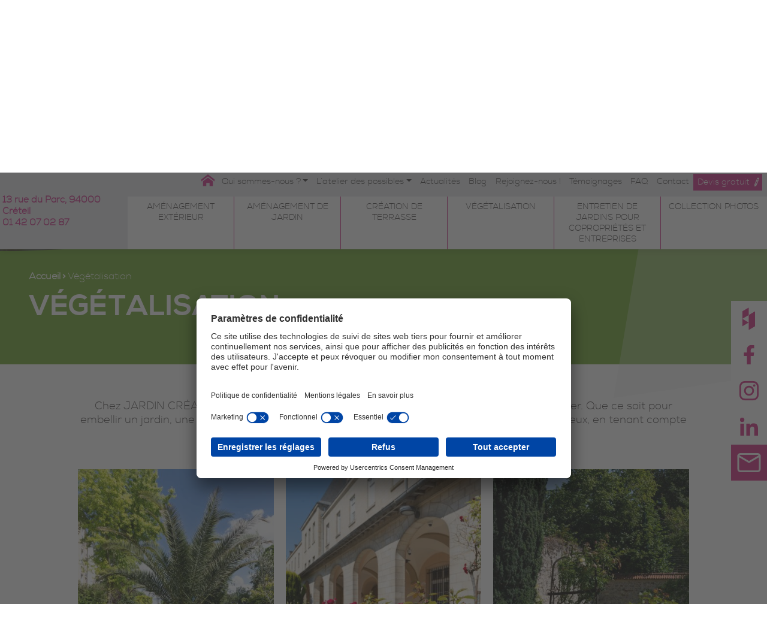

--- FILE ---
content_type: text/html; charset=UTF-8
request_url: https://www.jardin-creation.com/vegetalisation.php
body_size: 34986
content:
<!DOCTYPE html>
<html lang="fr-FR">
<head>
	<meta charset="UTF-8">
	<meta name="viewport" content="width=device-width, initial-scale=1, shrink-to-fit=no">
	<link rel="profile" href="http://gmpg.org/xfn/11">
		<script>
		var bookacti_localized = {"error":"Une erreur s\u2019est produite.","error_select_event":"Vous n\u2019avez s\u00e9lectionn\u00e9 aucun \u00e9v\u00e8nement. Veuillez s\u00e9lectionner un \u00e9v\u00e8nement.","error_corrupted_event":"Il y a une incoh\u00e9rence dans les donn\u00e9es des \u00e9v\u00e8nements s\u00e9lectionn\u00e9s, veuillez s\u00e9lectionner un \u00e9v\u00e8nement et essayer \u00e0 nouveau.","error_less_avail_than_quantity":"Vous souhaitez faire %1$s r\u00e9servations mais seulement %2$s sont disponibles pour les \u00e9v\u00e8nements s\u00e9lectionn\u00e9s. Veuillez choisir un autre \u00e9v\u00e8nement ou diminuer la quantit\u00e9.","error_quantity_inf_to_0":"Le nombre de r\u00e9servations souhait\u00e9es est inf\u00e9rieur ou \u00e9gal \u00e0 0. Veuillez augmenter la quantit\u00e9.","error_not_allowed":"Vous n\u2019\u00eates pas autoris\u00e9(e) \u00e0 faire cela.","error_user_not_logged_in":"Vous n\u2019\u00eates pas connect\u00e9. Veuillez cr\u00e9er un compte et vous connecter d\u2019abord.","error_password_not_strong_enough":"Votre mot de passe n\u2019est pas assez fort.","select2_search_placeholder":"Veuillez saisir {nb} caract\u00e8res ou plus.","loading":"Chargement","one_person_per_booking":"pour une personne","n_people_per_booking":"pour %1$s personnes","booking":"r\u00e9servation","bookings":"r\u00e9servations","go_to_button":"Aller au","ajaxurl":"https:\/\/www.jardin-creation.com\/wp-admin\/admin-ajax.php","nonce_query_select2_options":"d01f558756","fullcalendar_timezone":"UTC","fullcalendar_locale":"fr","current_lang_code":"fr","current_locale":"fr_FR","available_booking_methods":["calendar"],"booking_system_attributes_keys":["id","class","hide_availability","calendars","activities","group_categories","groups_only","groups_single_events","groups_first_event_only","multiple_bookings","bookings_only","tooltip_booking_list","tooltip_booking_list_columns","status","user_id","method","auto_load","start","end","trim","past_events","past_events_bookable","days_off","check_roles","picked_events","form_id","form_action","when_perform_form_action","redirect_url_by_activity","redirect_url_by_group_category","display_data"],"event_tiny_height":32,"event_small_height":75,"event_narrow_width":70,"event_wide_width":250,"calendar_width_classes":{"640":"bookacti-calendar-narrow-width","350":"bookacti-calendar-minimal-width"},"started_events_bookable":0,"started_groups_bookable":0,"event_load_interval":92,"initial_view_threshold":640,"event_touch_press_delay":350,"date_format":"j M - G\\hi","date_format_long":"l j F Y G\\hi","time_format":"G\\hi","dates_separator":"&nbsp;&rarr;&nbsp;","date_time_separator":"&nbsp;&rarr;&nbsp;","single_event":"\u00c9v\u00e8nement seul","selected_event":"\u00c9v\u00e8nement s\u00e9lectionn\u00e9","selected_events":"\u00c9v\u00e8nements s\u00e9lectionn\u00e9s","no_events":"Aucun \u00e9v\u00e8nement disponible.","avail":"dispo.","avails":"dispo.","not_bookable":"indispo.","hide_availability_fixed":0,"dialog_button_ok":"OK","dialog_button_send":"Envoyer","dialog_button_cancel":"Fermer","dialog_button_cancel_booking":"Annuler la r\u00e9servation","dialog_button_reschedule":"Replanifier","dialog_button_refund":"Demander un remboursement","plugin_path":"https:\/\/www.jardin-creation.com\/wp-content\/plugins\/booking-activities","is_admin":0,"current_user_id":0,"current_time":"2026-01-22 16:48:57","calendar_localization":"default","wp_date_format":"j F Y","wp_time_format":"G\\hi","wp_start_of_week":"1","price_format":"%1$s%2$s","price_currency_symbol":"$","price_thousand_separator":".","price_decimal_separator":",","price_decimal_number":2};
	</script>
<meta name='robots' content='index, follow, max-image-preview:large, max-snippet:-1, max-video-preview:-1' />

	<!-- This site is optimized with the Yoast SEO plugin v26.8 - https://yoast.com/product/yoast-seo-wordpress/ -->
	<title>Végétalisation - Jardin Création</title>
	<link rel="canonical" href="https://www.jardin-creation.com/vegetalisation.php" />
	<meta property="og:locale" content="fr_FR" />
	<meta property="og:type" content="article" />
	<meta property="og:title" content="Végétalisation - Jardin Création" />
	<meta property="og:description" content="Chez JARDIN CRÉATION, nous sommes experts en végétalisation et aménagement paysager. Que ce soit pour embellir un jardin, une terrasse ou un balcon, nous créons des espaces verdoyants et harmonieux, en tenant compte de vos besoins, de l’esthétique et du respect de l’environnement. pourquoi végétaliser votre extérieur ? La végétalisation permet de transformer n’importe quel" />
	<meta property="og:url" content="https://www.jardin-creation.com/vegetalisation.php" />
	<meta property="og:site_name" content="Jardin Création" />
	<meta property="article:modified_time" content="2025-11-14T08:25:35+00:00" />
	<meta property="og:image" content="https://www.jardin-creation.com/wp-content/uploads/2024/10/JARDIN-CREATION-94-CRETEIL-SAINT-MAUR-DES-FOSSES-VEGETALISATION-MASSIFS-FLEURS-PROFESSIONNEL-JARDIN-10-2.jpg" />
	<meta property="og:image:width" content="1500" />
	<meta property="og:image:height" content="844" />
	<meta property="og:image:type" content="image/jpeg" />
	<meta name="twitter:card" content="summary_large_image" />
	<meta name="twitter:label1" content="Durée de lecture estimée" />
	<meta name="twitter:data1" content="4 minutes" />
	<script type="application/ld+json" class="yoast-schema-graph">{"@context":"https://schema.org","@graph":[{"@type":"AdvertiserContentArticle","@id":"https://www.jardin-creation.com/vegetalisation.php#article","isPartOf":{"@id":"https://www.jardin-creation.com/vegetalisation.php"},"author":{"name":"adminmh","@id":"https://www.jardin-creation.com/#/schema/person/daad1f14c05768f61a222bc09b1da7ba"},"headline":"Végétalisation","datePublished":"2024-08-23T12:10:45+00:00","dateModified":"2025-11-14T08:25:35+00:00","mainEntityOfPage":{"@id":"https://www.jardin-creation.com/vegetalisation.php"},"wordCount":857,"publisher":{"@id":"https://www.jardin-creation.com/#organization"},"image":{"@id":"https://www.jardin-creation.com/vegetalisation.php#primaryimage"},"thumbnailUrl":"https://www.jardin-creation.com/wp-content/uploads/2024/10/JARDIN-CREATION-94-CRETEIL-SAINT-MAUR-DES-FOSSES-VEGETALISATION-MASSIFS-FLEURS-PROFESSIONNEL-JARDIN-10-2.jpg","inLanguage":"fr-FR"},{"@type":"WebPage","@id":"https://www.jardin-creation.com/vegetalisation.php","url":"https://www.jardin-creation.com/vegetalisation.php","name":"Végétalisation - Jardin Création","isPartOf":{"@id":"https://www.jardin-creation.com/#website"},"primaryImageOfPage":{"@id":"https://www.jardin-creation.com/vegetalisation.php#primaryimage"},"image":{"@id":"https://www.jardin-creation.com/vegetalisation.php#primaryimage"},"thumbnailUrl":"https://www.jardin-creation.com/wp-content/uploads/2024/10/JARDIN-CREATION-94-CRETEIL-SAINT-MAUR-DES-FOSSES-VEGETALISATION-MASSIFS-FLEURS-PROFESSIONNEL-JARDIN-10-2.jpg","datePublished":"2024-08-23T12:10:45+00:00","dateModified":"2025-11-14T08:25:35+00:00","breadcrumb":{"@id":"https://www.jardin-creation.com/vegetalisation.php#breadcrumb"},"inLanguage":"fr-FR","potentialAction":[{"@type":"ReadAction","target":["https://www.jardin-creation.com/vegetalisation.php"]}]},{"@type":"ImageObject","inLanguage":"fr-FR","@id":"https://www.jardin-creation.com/vegetalisation.php#primaryimage","url":"https://www.jardin-creation.com/wp-content/uploads/2024/10/JARDIN-CREATION-94-CRETEIL-SAINT-MAUR-DES-FOSSES-VEGETALISATION-MASSIFS-FLEURS-PROFESSIONNEL-JARDIN-10-2.jpg","contentUrl":"https://www.jardin-creation.com/wp-content/uploads/2024/10/JARDIN-CREATION-94-CRETEIL-SAINT-MAUR-DES-FOSSES-VEGETALISATION-MASSIFS-FLEURS-PROFESSIONNEL-JARDIN-10-2.jpg","width":1500,"height":844},{"@type":"BreadcrumbList","@id":"https://www.jardin-creation.com/vegetalisation.php#breadcrumb","itemListElement":[{"@type":"ListItem","position":1,"name":"Accueil","item":"https://www.jardin-creation.com/"},{"@type":"ListItem","position":2,"name":"Végétalisation"}]},{"@type":"WebSite","@id":"https://www.jardin-creation.com/#website","url":"https://www.jardin-creation.com/","name":"jardin-creation","description":"Faire de votre jardin le plus le plus bel endroit au monde","publisher":{"@id":"https://www.jardin-creation.com/#organization"},"alternateName":"Jardin Création - Paysagiste à Créteil (94)","potentialAction":[{"@type":"SearchAction","target":{"@type":"EntryPoint","urlTemplate":"https://www.jardin-creation.com/?s={search_term_string}"},"query-input":{"@type":"PropertyValueSpecification","valueRequired":true,"valueName":"search_term_string"}}],"inLanguage":"fr-FR"},{"@type":"Organization","@id":"https://www.jardin-creation.com/#organization","name":"Jardin Création","alternateName":"Jardin Création - Paysagiste à Créteil (94)","url":"https://www.jardin-creation.com/","logo":{"@type":"ImageObject","inLanguage":"fr-FR","@id":"https://www.jardin-creation.com/#/schema/logo/image/","url":"https://www.jardin-creation.com/wp-content/uploads/2024/08/logo-Jardin-Creation.png","contentUrl":"https://www.jardin-creation.com/wp-content/uploads/2024/08/logo-Jardin-Creation.png","width":201,"height":188,"caption":"Jardin Création"},"image":{"@id":"https://www.jardin-creation.com/#/schema/logo/image/"}},{"@type":"Person","@id":"https://www.jardin-creation.com/#/schema/person/daad1f14c05768f61a222bc09b1da7ba","name":"adminmh","image":{"@type":"ImageObject","inLanguage":"fr-FR","@id":"https://www.jardin-creation.com/#/schema/person/image/","url":"https://secure.gravatar.com/avatar/ca542459fcc09d4ed7d6f874e16b2473c2090c2f2d9e28a931b35c1fdb68e74d?s=96&d=mm&r=g","contentUrl":"https://secure.gravatar.com/avatar/ca542459fcc09d4ed7d6f874e16b2473c2090c2f2d9e28a931b35c1fdb68e74d?s=96&d=mm&r=g","caption":"adminmh"},"sameAs":["https://www.jardin-creation.com"]}]}</script>
	<!-- / Yoast SEO plugin. -->


<link rel='dns-prefetch' href='//www.googletagmanager.com' />
<link rel="alternate" type="application/rss+xml" title="Jardin Création &raquo; Flux" href="https://www.jardin-creation.com/feed/" />
<link rel="alternate" title="oEmbed (JSON)" type="application/json+oembed" href="https://www.jardin-creation.com/wp-json/oembed/1.0/embed?url=https%3A%2F%2Fwww.jardin-creation.com%2Fvegetalisation.php" />
<link rel="alternate" title="oEmbed (XML)" type="text/xml+oembed" href="https://www.jardin-creation.com/wp-json/oembed/1.0/embed?url=https%3A%2F%2Fwww.jardin-creation.com%2Fvegetalisation.php&#038;format=xml" />
<style id='wp-img-auto-sizes-contain-inline-css'>
img:is([sizes=auto i],[sizes^="auto," i]){contain-intrinsic-size:3000px 1500px}
/*# sourceURL=wp-img-auto-sizes-contain-inline-css */
</style>
<link rel='stylesheet' id='jquery-tiptip-css' href='https://www.jardin-creation.com/wp-content/plugins/booking-activities/lib/jquery-tiptip/tipTip.min.css?ver=1.3' media='all' />
<style id='wp-emoji-styles-inline-css'>

	img.wp-smiley, img.emoji {
		display: inline !important;
		border: none !important;
		box-shadow: none !important;
		height: 1em !important;
		width: 1em !important;
		margin: 0 0.07em !important;
		vertical-align: -0.1em !important;
		background: none !important;
		padding: 0 !important;
	}
/*# sourceURL=wp-emoji-styles-inline-css */
</style>
<style id='classic-theme-styles-inline-css'>
/*! This file is auto-generated */
.wp-block-button__link{color:#fff;background-color:#32373c;border-radius:9999px;box-shadow:none;text-decoration:none;padding:calc(.667em + 2px) calc(1.333em + 2px);font-size:1.125em}.wp-block-file__button{background:#32373c;color:#fff;text-decoration:none}
/*# sourceURL=/wp-includes/css/classic-themes.min.css */
</style>
<link rel='stylesheet' id='dashicons-css' href='https://www.jardin-creation.com/wp-includes/css/dashicons.min.css?ver=6.9' media='all' />
<link rel='stylesheet' id='htbbootstrap-css' href='https://www.jardin-creation.com/wp-content/plugins/ht-mega-for-elementor/assets/css/htbbootstrap.css?ver=3.0.1' media='all' />
<link rel='stylesheet' id='font-awesome-css' href='https://www.jardin-creation.com/wp-content/plugins/elementor/assets/lib/font-awesome/css/font-awesome.min.css?ver=4.7.0' media='all' />
<link rel='stylesheet' id='htmega-animation-css' href='https://www.jardin-creation.com/wp-content/plugins/ht-mega-for-elementor/assets/css/animation.css?ver=3.0.1' media='all' />
<link rel='stylesheet' id='htmega-keyframes-css' href='https://www.jardin-creation.com/wp-content/plugins/ht-mega-for-elementor/assets/css/htmega-keyframes.css?ver=3.0.1' media='all' />
<link rel='stylesheet' id='htmega-global-style-min-css' href='https://www.jardin-creation.com/wp-content/plugins/ht-mega-for-elementor/assets/css/htmega-global-style.min.css?ver=3.0.1' media='all' />
<link rel='stylesheet' id='understrap-styles-css' href='https://www.jardin-creation.com/wp-content/themes/jardin-creation/css/theme.min.css?ver=99.x.x.x.1768842014' media='all' />
<link rel='stylesheet' id='bookacti-css-global-css' href='https://www.jardin-creation.com/wp-content/plugins/booking-activities/css/global.min.css?ver=1.16.46' media='all' />
<link rel='stylesheet' id='bookacti-css-fonts-css' href='https://www.jardin-creation.com/wp-content/plugins/booking-activities/css/fonts.min.css?ver=1.16.46' media='all' />
<link rel='stylesheet' id='bookacti-css-bookings-css' href='https://www.jardin-creation.com/wp-content/plugins/booking-activities/css/bookings.min.css?ver=1.16.46' media='all' />
<link rel='stylesheet' id='bookacti-css-forms-css' href='https://www.jardin-creation.com/wp-content/plugins/booking-activities/css/forms.min.css?ver=1.16.46' media='all' />
<link rel='stylesheet' id='bookacti-css-jquery-ui-css' href='https://www.jardin-creation.com/wp-content/plugins/booking-activities/lib/jquery-ui/themes/booking-activities/jquery-ui.min.css?ver=1.16.46' media='all' />
<link rel='stylesheet' id='gs-shortcodes-style-css' href='https://www.jardin-creation.com/wp-content/plugins/guestapp/assets/css/shortcodes.css?ver=2.2.6' media='all' />
<link rel='stylesheet' id='gs-shortcodes-mobile-style-css' href='https://www.jardin-creation.com/wp-content/plugins/guestapp/assets/css/mobile.css?ver=2.2.6' media='all' />
<link rel='stylesheet' id='elementor-frontend-css' href='https://www.jardin-creation.com/wp-content/plugins/elementor/assets/css/frontend.min.css?ver=3.33.1' media='all' />
<link rel='stylesheet' id='elementor-post-7-css' href='https://www.jardin-creation.com/wp-content/uploads/elementor/css/post-7.css?ver=1769077694' media='all' />
<link rel='stylesheet' id='swiper-css' href='https://www.jardin-creation.com/wp-content/plugins/elementor/assets/lib/swiper/v8/css/swiper.min.css?ver=8.4.5' media='all' />
<link rel='stylesheet' id='e-swiper-css' href='https://www.jardin-creation.com/wp-content/plugins/elementor/assets/css/conditionals/e-swiper.min.css?ver=3.33.1' media='all' />
<link rel='stylesheet' id='widget-gallery-css' href='https://www.jardin-creation.com/wp-content/plugins/elementor-pro/assets/css/widget-gallery.min.css?ver=3.33.1' media='all' />
<link rel='stylesheet' id='elementor-gallery-css' href='https://www.jardin-creation.com/wp-content/plugins/elementor/assets/lib/e-gallery/css/e-gallery.min.css?ver=1.2.0' media='all' />
<link rel='stylesheet' id='e-transitions-css' href='https://www.jardin-creation.com/wp-content/plugins/elementor-pro/assets/css/conditionals/transitions.min.css?ver=3.33.1' media='all' />
<link rel='stylesheet' id='widget-heading-css' href='https://www.jardin-creation.com/wp-content/plugins/elementor/assets/css/widget-heading.min.css?ver=3.33.1' media='all' />
<link rel='stylesheet' id='elementor-post-109-css' href='https://www.jardin-creation.com/wp-content/uploads/elementor/css/post-109.css?ver=1769098115' media='all' />
<link rel='stylesheet' id='bookacti-css-frontend-css' href='https://www.jardin-creation.com/wp-content/plugins/booking-activities/css/frontend.min.css?ver=1.16.46' media='all' />
<link rel='stylesheet' id='gs-carousel-css-css' href='https://www.jardin-creation.com/wp-content/plugins/guestapp/assets/css/slick/slick.css?ver=2.2.6' media='all' />
<link rel='stylesheet' id='gs-carousel-theme-css-css' href='https://www.jardin-creation.com/wp-content/plugins/guestapp/assets/css/slick/slick-theme.css?ver=2.2.6' media='all' />
<script id="gtmkit-js-before" data-cfasync="false" data-nowprocket="" data-cookieconsent="ignore">
		window.gtmkit_settings = {"datalayer_name":"dataLayer","console_log":false};
		window.gtmkit_data = {};
		window.dataLayer = window.dataLayer || [];
				
//# sourceURL=gtmkit-js-before
</script>
<script src="https://www.jardin-creation.com/wp-includes/js/jquery/jquery.min.js?ver=3.7.1" id="jquery-core-js"></script>
<script src="https://www.jardin-creation.com/wp-includes/js/jquery/jquery-migrate.min.js?ver=3.4.1" id="jquery-migrate-js"></script>
<script src="https://www.jardin-creation.com/wp-content/plugins/booking-activities/js/global-var.min.js?ver=1.16.46" id="bookacti-js-global-var-js"></script>
<script id="gtmkit-container-js-after" data-cfasync="false" data-nowprocket="" data-cookieconsent="ignore">
/* Google Tag Manager */
(function(w,d,s,l,i){w[l]=w[l]||[];w[l].push({'gtm.start':
new Date().getTime(),event:'gtm.js'});var f=d.getElementsByTagName(s)[0],
j=d.createElement(s),dl=l!='dataLayer'?'&l='+l:'';j.async=true;j.src=
'https://www.googletagmanager.com/gtm.js?id='+i+dl;f.parentNode.insertBefore(j,f);
})(window,document,'script','dataLayer','GTM-MWPCKTHM');
/* End Google Tag Manager */

//# sourceURL=gtmkit-container-js-after
</script>
<script id="gtmkit-datalayer-js-before" data-cfasync="false" data-nowprocket="" data-cookieconsent="ignore">
const gtmkit_dataLayer_content = {"pageType":"page"};
dataLayer.push( gtmkit_dataLayer_content );

//# sourceURL=gtmkit-datalayer-js-before
</script>
<link rel="https://api.w.org/" href="https://www.jardin-creation.com/wp-json/" /><link rel="alternate" title="JSON" type="application/json" href="https://www.jardin-creation.com/wp-json/wp/v2/pages/109" /><link rel="EditURI" type="application/rsd+xml" title="RSD" href="https://www.jardin-creation.com/xmlrpc.php?rsd" />
<meta name="generator" content="WordPress 6.9" />
<link rel='shortlink' href='https://www.jardin-creation.com/?p=109' />
<meta name="mobile-web-app-capable" content="yes">
<meta name="apple-mobile-web-app-capable" content="yes">
<meta name="apple-mobile-web-app-title" content="Jardin Création - Faire de votre jardin le plus le plus bel endroit au monde">
<meta name="generator" content="Elementor 3.33.1; features: e_font_icon_svg, additional_custom_breakpoints; settings: css_print_method-external, google_font-enabled, font_display-swap">
			<style>
				.e-con.e-parent:nth-of-type(n+4):not(.e-lazyloaded):not(.e-no-lazyload),
				.e-con.e-parent:nth-of-type(n+4):not(.e-lazyloaded):not(.e-no-lazyload) * {
					background-image: none !important;
				}
				@media screen and (max-height: 1024px) {
					.e-con.e-parent:nth-of-type(n+3):not(.e-lazyloaded):not(.e-no-lazyload),
					.e-con.e-parent:nth-of-type(n+3):not(.e-lazyloaded):not(.e-no-lazyload) * {
						background-image: none !important;
					}
				}
				@media screen and (max-height: 640px) {
					.e-con.e-parent:nth-of-type(n+2):not(.e-lazyloaded):not(.e-no-lazyload),
					.e-con.e-parent:nth-of-type(n+2):not(.e-lazyloaded):not(.e-no-lazyload) * {
						background-image: none !important;
					}
				}
			</style>
			<link rel="icon" href="https://www.jardin-creation.com/wp-content/uploads/2024/09/favicon.png" sizes="32x32" />
<link rel="icon" href="https://www.jardin-creation.com/wp-content/uploads/2024/09/favicon.png" sizes="192x192" />
<link rel="apple-touch-icon" href="https://www.jardin-creation.com/wp-content/uploads/2024/09/favicon.png" />
<meta name="msapplication-TileImage" content="https://www.jardin-creation.com/wp-content/uploads/2024/09/favicon.png" />
		<style id="wp-custom-css">
			.graph1 {
  pointer-events: none;
}
#home_slider .tit_home{
	pointer-events: none;
}
#home_slider .logo_header{
		pointer-events: none;
}
		</style>
		    <meta name="google-site-verification" content="TyU5BPxNLbzwpf4IaIaeFJfbvjj3kK3sTtXpUxpjaLg" />
<style id='global-styles-inline-css'>
:root{--wp--preset--aspect-ratio--square: 1;--wp--preset--aspect-ratio--4-3: 4/3;--wp--preset--aspect-ratio--3-4: 3/4;--wp--preset--aspect-ratio--3-2: 3/2;--wp--preset--aspect-ratio--2-3: 2/3;--wp--preset--aspect-ratio--16-9: 16/9;--wp--preset--aspect-ratio--9-16: 9/16;--wp--preset--color--black: #000000;--wp--preset--color--cyan-bluish-gray: #abb8c3;--wp--preset--color--white: #fff;--wp--preset--color--pale-pink: #f78da7;--wp--preset--color--vivid-red: #cf2e2e;--wp--preset--color--luminous-vivid-orange: #ff6900;--wp--preset--color--luminous-vivid-amber: #fcb900;--wp--preset--color--light-green-cyan: #7bdcb5;--wp--preset--color--vivid-green-cyan: #00d084;--wp--preset--color--pale-cyan-blue: #8ed1fc;--wp--preset--color--vivid-cyan-blue: #0693e3;--wp--preset--color--vivid-purple: #9b51e0;--wp--preset--color--gray: #707070;--wp--preset--color--blue: #0d6efd;--wp--preset--color--indigo: #6610f2;--wp--preset--color--purple: #6f42c1;--wp--preset--color--pink: #d63384;--wp--preset--color--red: #dc3545;--wp--preset--color--orange: #fd7e14;--wp--preset--color--yellow: #ffc107;--wp--preset--color--green: #198754;--wp--preset--color--teal: #20c997;--wp--preset--color--cyan: #0dcaf0;--wp--preset--color--gray-dark: #343a40;--wp--preset--gradient--vivid-cyan-blue-to-vivid-purple: linear-gradient(135deg,rgb(6,147,227) 0%,rgb(155,81,224) 100%);--wp--preset--gradient--light-green-cyan-to-vivid-green-cyan: linear-gradient(135deg,rgb(122,220,180) 0%,rgb(0,208,130) 100%);--wp--preset--gradient--luminous-vivid-amber-to-luminous-vivid-orange: linear-gradient(135deg,rgb(252,185,0) 0%,rgb(255,105,0) 100%);--wp--preset--gradient--luminous-vivid-orange-to-vivid-red: linear-gradient(135deg,rgb(255,105,0) 0%,rgb(207,46,46) 100%);--wp--preset--gradient--very-light-gray-to-cyan-bluish-gray: linear-gradient(135deg,rgb(238,238,238) 0%,rgb(169,184,195) 100%);--wp--preset--gradient--cool-to-warm-spectrum: linear-gradient(135deg,rgb(74,234,220) 0%,rgb(151,120,209) 20%,rgb(207,42,186) 40%,rgb(238,44,130) 60%,rgb(251,105,98) 80%,rgb(254,248,76) 100%);--wp--preset--gradient--blush-light-purple: linear-gradient(135deg,rgb(255,206,236) 0%,rgb(152,150,240) 100%);--wp--preset--gradient--blush-bordeaux: linear-gradient(135deg,rgb(254,205,165) 0%,rgb(254,45,45) 50%,rgb(107,0,62) 100%);--wp--preset--gradient--luminous-dusk: linear-gradient(135deg,rgb(255,203,112) 0%,rgb(199,81,192) 50%,rgb(65,88,208) 100%);--wp--preset--gradient--pale-ocean: linear-gradient(135deg,rgb(255,245,203) 0%,rgb(182,227,212) 50%,rgb(51,167,181) 100%);--wp--preset--gradient--electric-grass: linear-gradient(135deg,rgb(202,248,128) 0%,rgb(113,206,126) 100%);--wp--preset--gradient--midnight: linear-gradient(135deg,rgb(2,3,129) 0%,rgb(40,116,252) 100%);--wp--preset--font-size--small: 13px;--wp--preset--font-size--medium: 20px;--wp--preset--font-size--large: 36px;--wp--preset--font-size--x-large: 42px;--wp--preset--spacing--20: 0.44rem;--wp--preset--spacing--30: 0.67rem;--wp--preset--spacing--40: 1rem;--wp--preset--spacing--50: 1.5rem;--wp--preset--spacing--60: 2.25rem;--wp--preset--spacing--70: 3.38rem;--wp--preset--spacing--80: 5.06rem;--wp--preset--shadow--natural: 6px 6px 9px rgba(0, 0, 0, 0.2);--wp--preset--shadow--deep: 12px 12px 50px rgba(0, 0, 0, 0.4);--wp--preset--shadow--sharp: 6px 6px 0px rgba(0, 0, 0, 0.2);--wp--preset--shadow--outlined: 6px 6px 0px -3px rgb(255, 255, 255), 6px 6px rgb(0, 0, 0);--wp--preset--shadow--crisp: 6px 6px 0px rgb(0, 0, 0);}:where(.is-layout-flex){gap: 0.5em;}:where(.is-layout-grid){gap: 0.5em;}body .is-layout-flex{display: flex;}.is-layout-flex{flex-wrap: wrap;align-items: center;}.is-layout-flex > :is(*, div){margin: 0;}body .is-layout-grid{display: grid;}.is-layout-grid > :is(*, div){margin: 0;}:where(.wp-block-columns.is-layout-flex){gap: 2em;}:where(.wp-block-columns.is-layout-grid){gap: 2em;}:where(.wp-block-post-template.is-layout-flex){gap: 1.25em;}:where(.wp-block-post-template.is-layout-grid){gap: 1.25em;}.has-black-color{color: var(--wp--preset--color--black) !important;}.has-cyan-bluish-gray-color{color: var(--wp--preset--color--cyan-bluish-gray) !important;}.has-white-color{color: var(--wp--preset--color--white) !important;}.has-pale-pink-color{color: var(--wp--preset--color--pale-pink) !important;}.has-vivid-red-color{color: var(--wp--preset--color--vivid-red) !important;}.has-luminous-vivid-orange-color{color: var(--wp--preset--color--luminous-vivid-orange) !important;}.has-luminous-vivid-amber-color{color: var(--wp--preset--color--luminous-vivid-amber) !important;}.has-light-green-cyan-color{color: var(--wp--preset--color--light-green-cyan) !important;}.has-vivid-green-cyan-color{color: var(--wp--preset--color--vivid-green-cyan) !important;}.has-pale-cyan-blue-color{color: var(--wp--preset--color--pale-cyan-blue) !important;}.has-vivid-cyan-blue-color{color: var(--wp--preset--color--vivid-cyan-blue) !important;}.has-vivid-purple-color{color: var(--wp--preset--color--vivid-purple) !important;}.has-black-background-color{background-color: var(--wp--preset--color--black) !important;}.has-cyan-bluish-gray-background-color{background-color: var(--wp--preset--color--cyan-bluish-gray) !important;}.has-white-background-color{background-color: var(--wp--preset--color--white) !important;}.has-pale-pink-background-color{background-color: var(--wp--preset--color--pale-pink) !important;}.has-vivid-red-background-color{background-color: var(--wp--preset--color--vivid-red) !important;}.has-luminous-vivid-orange-background-color{background-color: var(--wp--preset--color--luminous-vivid-orange) !important;}.has-luminous-vivid-amber-background-color{background-color: var(--wp--preset--color--luminous-vivid-amber) !important;}.has-light-green-cyan-background-color{background-color: var(--wp--preset--color--light-green-cyan) !important;}.has-vivid-green-cyan-background-color{background-color: var(--wp--preset--color--vivid-green-cyan) !important;}.has-pale-cyan-blue-background-color{background-color: var(--wp--preset--color--pale-cyan-blue) !important;}.has-vivid-cyan-blue-background-color{background-color: var(--wp--preset--color--vivid-cyan-blue) !important;}.has-vivid-purple-background-color{background-color: var(--wp--preset--color--vivid-purple) !important;}.has-black-border-color{border-color: var(--wp--preset--color--black) !important;}.has-cyan-bluish-gray-border-color{border-color: var(--wp--preset--color--cyan-bluish-gray) !important;}.has-white-border-color{border-color: var(--wp--preset--color--white) !important;}.has-pale-pink-border-color{border-color: var(--wp--preset--color--pale-pink) !important;}.has-vivid-red-border-color{border-color: var(--wp--preset--color--vivid-red) !important;}.has-luminous-vivid-orange-border-color{border-color: var(--wp--preset--color--luminous-vivid-orange) !important;}.has-luminous-vivid-amber-border-color{border-color: var(--wp--preset--color--luminous-vivid-amber) !important;}.has-light-green-cyan-border-color{border-color: var(--wp--preset--color--light-green-cyan) !important;}.has-vivid-green-cyan-border-color{border-color: var(--wp--preset--color--vivid-green-cyan) !important;}.has-pale-cyan-blue-border-color{border-color: var(--wp--preset--color--pale-cyan-blue) !important;}.has-vivid-cyan-blue-border-color{border-color: var(--wp--preset--color--vivid-cyan-blue) !important;}.has-vivid-purple-border-color{border-color: var(--wp--preset--color--vivid-purple) !important;}.has-vivid-cyan-blue-to-vivid-purple-gradient-background{background: var(--wp--preset--gradient--vivid-cyan-blue-to-vivid-purple) !important;}.has-light-green-cyan-to-vivid-green-cyan-gradient-background{background: var(--wp--preset--gradient--light-green-cyan-to-vivid-green-cyan) !important;}.has-luminous-vivid-amber-to-luminous-vivid-orange-gradient-background{background: var(--wp--preset--gradient--luminous-vivid-amber-to-luminous-vivid-orange) !important;}.has-luminous-vivid-orange-to-vivid-red-gradient-background{background: var(--wp--preset--gradient--luminous-vivid-orange-to-vivid-red) !important;}.has-very-light-gray-to-cyan-bluish-gray-gradient-background{background: var(--wp--preset--gradient--very-light-gray-to-cyan-bluish-gray) !important;}.has-cool-to-warm-spectrum-gradient-background{background: var(--wp--preset--gradient--cool-to-warm-spectrum) !important;}.has-blush-light-purple-gradient-background{background: var(--wp--preset--gradient--blush-light-purple) !important;}.has-blush-bordeaux-gradient-background{background: var(--wp--preset--gradient--blush-bordeaux) !important;}.has-luminous-dusk-gradient-background{background: var(--wp--preset--gradient--luminous-dusk) !important;}.has-pale-ocean-gradient-background{background: var(--wp--preset--gradient--pale-ocean) !important;}.has-electric-grass-gradient-background{background: var(--wp--preset--gradient--electric-grass) !important;}.has-midnight-gradient-background{background: var(--wp--preset--gradient--midnight) !important;}.has-small-font-size{font-size: var(--wp--preset--font-size--small) !important;}.has-medium-font-size{font-size: var(--wp--preset--font-size--medium) !important;}.has-large-font-size{font-size: var(--wp--preset--font-size--large) !important;}.has-x-large-font-size{font-size: var(--wp--preset--font-size--x-large) !important;}
/*# sourceURL=global-styles-inline-css */
</style>
</head>

<body class="wp-singular page-template-default page page-id-109 page-parent wp-embed-responsive wp-theme-jardin-creation understrap-has-sidebar elementor-default elementor-kit-7 elementor-page elementor-page-109" itemscope itemtype="http://schema.org/WebSite">
<div class="site" id="page">

	<!-- ******************* The Navbar Area ******************* -->
	<header id="wrapper-navbar" class="">

		<a class="skip-link" href="#content">Aller au contenu</a>

		<div class="row m-0 h-100 menu-jardincreation bg-white">
    <div class="col-xl-2 p-0 bg-light  d-none d-xl-block">
        <div class="d-flex justify-content-between align-items-stretch h-100">

            <div class="align-self-center head-coordonnees col">
                <div class="d-flex justify-content-start align-items-center">
                    <div class="col-auto">
                        <svg xmlns="http://www.w3.org/2000/svg" class="m-1 icone flex-grow-1" width="30" height="30" viewBox="0 0 30 30"><g transform="translate(-160 -35)"><circle cx="15" cy="15" r="15" transform="translate(160 35)" fill="#d0358b"/><path d="M5.383,15.677C.843,9.095,0,8.419,0,6A6,6,0,1,1,12,6c0,2.419-.843,3.095-5.383,9.677a.75.75,0,0,1-1.233,0ZM6,8.5A2.5,2.5,0,1,0,3.5,6,2.5,2.5,0,0,0,6,8.5Z" transform="translate(169 42)" fill="#fff"/></g></svg>
                    </div>

                    <div class="ps-1">
                        <a target="_blank" href="https://www.google.fr/maps/place/JARDIN+CR%C3%89ATION/@48.7955632,2.4528025,17z/data=!3m1!4b1!4m6!3m5!1s0x47e60cca4e345a7d:0x4e68e87aa50b1198!8m2!3d48.7955597!4d2.4553774!16s%2Fg%2F1tlc_gsb?entry=ttu&g_ep=EgoyMDI0MTIxMS4wIKXMDSoASAFQAw%3D%3D">
                            13 rue du Parc, 94000 Créteil                        </a>

                    </div>
                </div>

                <a href="tel: 01 42 07 02 87"  class="d-flex justify-content-start align-items-center">
                    <div class="col-auto">
                        <svg xmlns="http://www.w3.org/2000/svg" class="m-1 icone" width="30" height="30" viewBox="0 0 30 30"><g transform="translate(-160 -65)"><circle cx="15" cy="15" r="15" transform="translate(160 65)" fill="#d0358b"/><path d="M15.418.768l-3.25-.75a.755.755,0,0,0-.859.434l-1.5,3.5a.748.748,0,0,0,.216.875l1.894,1.55a11.581,11.581,0,0,1-5.537,5.537l-1.55-1.894a.749.749,0,0,0-.875-.216l-3.5,1.5a.759.759,0,0,0-.437.862l.75,3.25A.75.75,0,0,0,1.5,16,14.5,14.5,0,0,0,16,1.5.749.749,0,0,0,15.418.768Z" transform="translate(167.001 72.001)" fill="#fff"/></g></svg>
                    </div>
                    <div class="ps-1">01 42 07 02 87</div>
                </a>


            </div>
        </div>
    </div>
    <div class="col-xl-10 p-0">
        <nav id="main-nav1" class="navbar navbar-expand-xl navbar-light p-0">
<!--            <button
                    class="navbar-toggler btn-navbarNav1"
                    type="button"
                    data-bs-toggle="offcanvas"
                    data-bs-target="#navbarNav1"
                    aria-controls="offcanvasNavbar"
                    aria-expanded="false"
                    aria-label=""
            >
                <span></span>
                <span></span>
                <span></span>
                <span></span>
            </button>-->
            <div class="offcanvas offcanvas-start border-0" tabindex="-1" id="navbarNav1" data-bs-backdrop="false" aria-labelledby="offcanvasNavbarLabel">
                <div class="offcanvas-body bg-light body-menu2"><ul id="main-menu2" class="navbar-nav justify-content-end pe-2 w-100 flex-wrap"><li itemscope="itemscope" itemtype="https://www.schema.org/SiteNavigationElement" id="menu-item-1337" class="menu_home menu-item menu-item-type-post_type menu-item-object-page menu-item-home menu-item-1337 nav-item"><a title="Accueil" href="https://www.jardin-creation.com/" class="nav-link">Accueil</a></li>
<li itemscope="itemscope" itemtype="https://www.schema.org/SiteNavigationElement" id="menu-item-1631" class="menu-item menu-item-type-post_type menu-item-object-page menu-item-has-children dropdown menu-item-1631 nav-item"><a title="Qui sommes-nous ?" href="https://www.jardin-creation.com/l-entreprise.php" class="dropdown-item dropdown-toggle nav-link">Qui sommes-nous ?</a>
<ul class="dropdown-menu"  >
	<li itemscope="itemscope" itemtype="https://www.schema.org/SiteNavigationElement" id="menu-item-278" class="menu-item menu-item-type-post_type menu-item-object-page menu-item-278 nav-item"><a title="L’entreprise" href="https://www.jardin-creation.com/l-entreprise.php" class="dropdown-item">L’entreprise</a></li>
	<li itemscope="itemscope" itemtype="https://www.schema.org/SiteNavigationElement" id="menu-item-279" class="menu-item menu-item-type-custom menu-item-object-custom menu-item-279 nav-item"><a title="Réseau alliance paysage" target="_blank" rel="noopener noreferrer" href="https://www.reseau-alliancepaysage.com/" class="dropdown-item">Réseau alliance paysage</a></li>
</ul>
</li>
<li itemscope="itemscope" itemtype="https://www.schema.org/SiteNavigationElement" id="menu-item-3101" class="menu-item menu-item-type-custom menu-item-object-custom menu-item-has-children dropdown menu-item-3101 nav-item"><a title="L&#039;atelier des possibles" href="#none" class="dropdown-item dropdown-toggle nav-link">L&rsquo;atelier des possibles</a>
<ul class="dropdown-menu"  >
	<li itemscope="itemscope" itemtype="https://www.schema.org/SiteNavigationElement" id="menu-item-282" class="menu-item menu-item-type-post_type menu-item-object-page menu-item-282 nav-item"><a title="Jardin témoin" href="https://www.jardin-creation.com/jardin-expo.php" class="dropdown-item">Jardin témoin</a></li>
	<li itemscope="itemscope" itemtype="https://www.schema.org/SiteNavigationElement" id="menu-item-3102" class="menu-item menu-item-type-post_type menu-item-object-page menu-item-3102 nav-item"><a title="Bureau créatif" href="https://www.jardin-creation.com/bureau-etudes.php" class="dropdown-item">Bureau créatif</a></li>
</ul>
</li>
<li itemscope="itemscope" itemtype="https://www.schema.org/SiteNavigationElement" id="menu-item-1178" class="menu-item menu-item-type-custom menu-item-object-custom menu-item-1178 nav-item"><a title="Actualités" href="/category/actualites" class="nav-link">Actualités</a></li>
<li itemscope="itemscope" itemtype="https://www.schema.org/SiteNavigationElement" id="menu-item-3128" class="menu-item menu-item-type-custom menu-item-object-custom menu-item-3128 nav-item"><a title="Blog" href="/category/blog" class="nav-link">Blog</a></li>
<li itemscope="itemscope" itemtype="https://www.schema.org/SiteNavigationElement" id="menu-item-284" class="menu-item menu-item-type-post_type menu-item-object-page menu-item-284 nav-item"><a title="Rejoignez-nous !" href="https://www.jardin-creation.com/jobs.php" class="nav-link">Rejoignez-nous !</a></li>
<li itemscope="itemscope" itemtype="https://www.schema.org/SiteNavigationElement" id="menu-item-289" class="menu-item menu-item-type-post_type menu-item-object-page menu-item-289 nav-item"><a title="Témoignages" href="https://www.jardin-creation.com/avis.php" class="nav-link">Témoignages</a></li>
<li itemscope="itemscope" itemtype="https://www.schema.org/SiteNavigationElement" id="menu-item-3035" class="menu-item menu-item-type-post_type menu-item-object-page menu-item-3035 nav-item"><a title="FAQ" href="https://www.jardin-creation.com/faq/" class="nav-link">FAQ</a></li>
<li itemscope="itemscope" itemtype="https://www.schema.org/SiteNavigationElement" id="menu-item-286" class="menu-item menu-item-type-post_type menu-item-object-page menu-item-286 nav-item"><a title="Contact" href="https://www.jardin-creation.com/contact.php" class="nav-link">Contact</a></li>
<li itemscope="itemscope" itemtype="https://www.schema.org/SiteNavigationElement" id="menu-item-5460" class="menu_devis menu-item menu-item-type-post_type menu-item-object-page menu-item-5460 nav-item"><a title="Devis gratuit" href="https://www.jardin-creation.com/contact.php" class="nav-link">Devis gratuit</a></li>
</ul></div>
            </div>
        </nav>
        <nav id="main-nav" class="navbar navbar-expand-xl p-0 navbar-light" aria-labelledby="main-nav-label">

            <strong id="main-nav-label" class="screen-reader-text">
                Navigation principale            </strong>
            <!-- Your site branding in the menu -->
            

            <button
                    class="navbar-toggler p-3"
                    id="btn-mainmenu"
                    type="button"
                    data-bs-toggle="offcanvas"
                    data-bs-target="#navbarNavOffcanvas"
                    aria-controls="navbarNavOffcanvas"
                    aria-expanded="false"
                    aria-label="Ouvrir le menu"
            >
                <span></span>
                <span></span>
                <span></span>
                <span></span>
            </button>
            <div class="menu_reseaux">            <div class="liste-btn-reseaux">
                                                <button class="btn btn-reseaux p-0" onclick="window.open('https://www.houzz.fr/professionnels/paysagiste-et-architecte-paysagiste/jardin-creation-pfvwfr-pf~689279611?', '_blank')" title="Nous trouver sur Houzz"><i class="ico-reseaux"><svg xmlns="http://www.w3.org/2000/svg" width="17.325" height="30" viewBox="0 0 17.325 30"><path d="M24.93,15V25l-8.663,5V20L7.605,25V5l8.662-5V10l-8.66,5,8.66,5V10L24.93,5Z" transform="translate(-7.605)" fill="#d0358b"/></svg></i></button>
                                                <button class="btn btn-reseaux p-0" onclick="window.open('https://www.facebook.com/jardincreation.paysagiste/', '_blank')" title="Nous trouver sur Facebook"><i class="ico-reseaux"><svg xmlns="http://www.w3.org/2000/svg" width="13.925" height="26" viewBox="0 0 13.925 26"><path d="M14.622,14.625l.722-4.705H10.829V6.866a2.353,2.353,0,0,1,2.653-2.542h2.053V.318A25.031,25.031,0,0,0,11.891,0C8.173,0,5.743,2.254,5.743,6.333V9.92H1.609v4.705H5.743V26h5.087V14.625Z" transform="translate(-1.609)" fill="#d0358b"/></svg></i></button>
                                                                <button class="btn btn-reseaux p-0" onclick="window.open('https://www.instagram.com/jardincreation/', '_blank')" title="Nous trouver sur Instagram"><i class="ico-reseaux"><svg xmlns="http://www.w3.org/2000/svg" width="26" height="26" viewBox="0 0 26 26"><path d="M13,8.572a6.666,6.666,0,1,0,6.665,6.666A6.655,6.655,0,0,0,13,8.572Zm0,11a4.334,4.334,0,1,1,4.333-4.334A4.341,4.341,0,0,1,13,19.572ZM21.489,8.3a1.554,1.554,0,1,1-1.554-1.555A1.551,1.551,0,0,1,21.489,8.3ZM25.9,9.877a7.7,7.7,0,0,0-2.1-5.448,7.742,7.742,0,0,0-5.447-2.1c-2.146-.122-8.579-.122-10.725,0A7.731,7.731,0,0,0,2.186,4.423a7.721,7.721,0,0,0-2.1,5.448c-.122,2.147-.122,8.581,0,10.727a7.7,7.7,0,0,0,2.1,5.448,7.752,7.752,0,0,0,5.447,2.1c2.146.122,8.579.122,10.725,0a7.692,7.692,0,0,0,5.447-2.1A7.746,7.746,0,0,0,25.9,20.6c.122-2.147.122-8.575,0-10.721ZM23.131,22.9a4.387,4.387,0,0,1-2.471,2.471c-1.711.679-5.771.522-7.662.522s-5.957.151-7.662-.522A4.387,4.387,0,0,1,2.864,22.9c-.679-1.711-.522-5.773-.522-7.664s-.151-5.958.522-7.664A4.387,4.387,0,0,1,5.335,5.1C7.046,4.423,11.107,4.58,13,4.58s5.957-.151,7.662.522a4.387,4.387,0,0,1,2.471,2.471c.679,1.711.522,5.773.522,7.664S23.809,21.2,23.131,22.9Z" transform="translate(0.005 -2.237)" fill="#d0358b"/></svg></i></button>
                                                <button class="btn btn-reseaux p-0" onclick="window.open('https://www.linkedin.com/company/jardin-cr%C3%A9ation/', '_blank')" title="Nous trouver sur Linkedin"><i class="ico-reseaux"><svg xmlns="http://www.w3.org/2000/svg" width="24.001" height="24" viewBox="0 0 24.001 24"><path d="M5.372,24H.4V7.977H5.372ZM2.882,5.791A2.9,2.9,0,1,1,5.763,2.882,2.906,2.906,0,0,1,2.882,5.791ZM24,24H19.03V16.2c0-1.859-.038-4.243-2.587-4.243-2.587,0-2.983,2.02-2.983,4.109V24H8.489V7.977h4.772v2.186h.07a5.228,5.228,0,0,1,4.708-2.588C23.075,7.575,24,10.891,24,15.2V24Z" transform="translate(0 -0.001)" fill="#d0358b"/></svg></i></button>
                                                                                <button class="btn btn-reseaux btn-contact p-0" onclick="window.open('/contact/', '_self')" title="Nous contacter">
                    <div class="d-none d-md-inline-block">
                        <i class="ico-contact"><svg xmlns="http://www.w3.org/2000/svg" width="40.103" height="31.8" viewBox="0 0 40.103 31.8"><g transform="translate(-0.949 -4.5)"><path d="M6.6,6H35.4A3.611,3.611,0,0,1,39,9.6V31.2a3.611,3.611,0,0,1-3.6,3.6H6.6A3.611,3.611,0,0,1,3,31.2V9.6A3.611,3.611,0,0,1,6.6,6Z" fill="none" stroke="#fff" stroke-linecap="round" stroke-linejoin="round" stroke-width="3"/><path d="M39,9,21,19.5,3,9" fill="none" stroke="#fff" stroke-linecap="round" stroke-linejoin="round" stroke-width="3"/></g></svg></i>
                    </div>
                    <div class="d-inline-block d-md-none">DEMANDER UN RDV</div>
                </button>
                                            </div>

			</div>            <div class="offcanvas offcanvas-start bg-dark" tabindex="-1" id="navbarNavOffcanvas">
<!--
                <div class="offcanvas-header justify-content-start">
                    <button
                            class="btn-close btn-close-white text-reset justify-content-between"
                            type="button"
                            data-bs-dismiss="offcanvas"
                            aria-label=""
                    ></button>
                </div>-->

                <!-- The WordPress Menu goes here -->
                <div class="offcanvas-body h-100"><ul id="main-menu" class="navbar-nav justify-content-start  justify-content-xl-evenly flex-grow-1 align-items-start align-items-xl-center"><li itemscope="itemscope" itemtype="https://www.schema.org/SiteNavigationElement" id="menu-item-47" class="menu-item menu-item-type-post_type menu-item-object-page menu-item-has-children dropdown menu-item-47 nav-item"><a title="Aménagement extérieur" href="https://www.jardin-creation.com/amenagement-exterieur" class="dropdown-item dropdown-toggle nav-link">Aménagement extérieur</a>
<ul class="dropdown-menu"  >
	<li itemscope="itemscope" itemtype="https://www.schema.org/SiteNavigationElement" id="menu-item-290" class="menu-item menu-item-type-post_type menu-item-object-page menu-item-has-children dropdown menu-item-290 nav-item"><a title="Aménagement allées" href="https://www.jardin-creation.com/allees-acces.php" class="dropdown-item">Aménagement allées</a>
	<ul class="dropdown-menu"  >
		<li itemscope="itemscope" itemtype="https://www.schema.org/SiteNavigationElement" id="menu-item-307" class="menu-item menu-item-type-post_type menu-item-object-page menu-item-307 nav-item"><a title="Allées en bois" href="https://www.jardin-creation.com/allees-en-bois" class="dropdown-item">Allées en bois</a></li>
		<li itemscope="itemscope" itemtype="https://www.schema.org/SiteNavigationElement" id="menu-item-306" class="menu-item menu-item-type-post_type menu-item-object-page menu-item-306 nav-item"><a title="Allée en pavés" href="https://www.jardin-creation.com/allee-en-pave" class="dropdown-item">Allée en pavés</a></li>
		<li itemscope="itemscope" itemtype="https://www.schema.org/SiteNavigationElement" id="menu-item-309" class="menu-item menu-item-type-post_type menu-item-object-page menu-item-309 nav-item"><a title="Allée en béton désactivé" href="https://www.jardin-creation.com/allee-en-beton-desactive" class="dropdown-item">Allée en béton désactivé</a></li>
		<li itemscope="itemscope" itemtype="https://www.schema.org/SiteNavigationElement" id="menu-item-308" class="menu-item menu-item-type-post_type menu-item-object-page menu-item-308 nav-item"><a title="Allée en béton décoratif" href="https://www.jardin-creation.com/allee-en-beton-decoratif" class="dropdown-item">Allée en béton décoratif</a></li>
		<li itemscope="itemscope" itemtype="https://www.schema.org/SiteNavigationElement" id="menu-item-305" class="menu-item menu-item-type-post_type menu-item-object-page menu-item-305 nav-item"><a title="Allée en graviers" href="https://www.jardin-creation.com/allee-en-gravier" class="dropdown-item">Allée en graviers</a></li>
		<li itemscope="itemscope" itemtype="https://www.schema.org/SiteNavigationElement" id="menu-item-304" class="menu-item menu-item-type-post_type menu-item-object-page menu-item-304 nav-item"><a title="Allée en pas japonais" href="https://www.jardin-creation.com/allee-pas-japonais" class="dropdown-item">Allée en pas japonais</a></li>
		<li itemscope="itemscope" itemtype="https://www.schema.org/SiteNavigationElement" id="menu-item-303" class="menu-item menu-item-type-post_type menu-item-object-page menu-item-303 nav-item"><a title="Allée en dalles" href="https://www.jardin-creation.com/allee-en-dalle" class="dropdown-item">Allée en dalles</a></li>
		<li itemscope="itemscope" itemtype="https://www.schema.org/SiteNavigationElement" id="menu-item-302" class="menu-item menu-item-type-post_type menu-item-object-page menu-item-302 nav-item"><a title="Allée en pierres reconstituées" href="https://www.jardin-creation.com/allee-en-pierre" class="dropdown-item">Allée en pierres reconstituées</a></li>
		<li itemscope="itemscope" itemtype="https://www.schema.org/SiteNavigationElement" id="menu-item-301" class="menu-item menu-item-type-post_type menu-item-object-page menu-item-301 nav-item"><a title="Allée en pierres naturelles" href="https://www.jardin-creation.com/allee-en-pierre-naturelle" class="dropdown-item">Allée en pierres naturelles</a></li>
	</ul>
</li>
	<li itemscope="itemscope" itemtype="https://www.schema.org/SiteNavigationElement" id="menu-item-292" class="menu-item menu-item-type-post_type menu-item-object-page menu-item-has-children dropdown menu-item-292 nav-item"><a title="Installation portails, portillons et clôtures" href="https://www.jardin-creation.com/portails-clotures.php" class="dropdown-item">Installation portails, portillons et clôtures</a>
	<ul class="dropdown-menu"  >
		<li itemscope="itemscope" itemtype="https://www.schema.org/SiteNavigationElement" id="menu-item-311" class="menu-item menu-item-type-post_type menu-item-object-page dropdown menu-item-311 nav-item"><a title="Installation de portail" href="https://www.jardin-creation.com/installation-portail" class="dropdown-item">Installation de portail</a></li>
		<li itemscope="itemscope" itemtype="https://www.schema.org/SiteNavigationElement" id="menu-item-316" class="menu-item menu-item-type-post_type menu-item-object-page dropdown menu-item-316 nav-item"><a title="Installation de portillon" href="https://www.jardin-creation.com/installation-portillon" class="dropdown-item">Installation de portillon</a></li>
		<li itemscope="itemscope" itemtype="https://www.schema.org/SiteNavigationElement" id="menu-item-321" class="menu-item menu-item-type-post_type menu-item-object-page dropdown menu-item-321 nav-item"><a title="Installation de clôture extérieure" href="https://www.jardin-creation.com/installation-cloture" class="dropdown-item">Installation de clôture extérieure</a></li>
	</ul>
</li>
	<li itemscope="itemscope" itemtype="https://www.schema.org/SiteNavigationElement" id="menu-item-293" class="menu-item menu-item-type-post_type menu-item-object-page menu-item-has-children dropdown menu-item-293 nav-item"><a title="Pose murs et murets" href="https://www.jardin-creation.com/pose-murs-et-murets" class="dropdown-item">Pose murs et murets</a>
	<ul class="dropdown-menu"  >
		<li itemscope="itemscope" itemtype="https://www.schema.org/SiteNavigationElement" id="menu-item-329" class="menu-item menu-item-type-post_type menu-item-object-page dropdown menu-item-329 nav-item"><a title="Pose muret" href="https://www.jardin-creation.com/pose-muret" class="dropdown-item">Pose muret</a></li>
		<li itemscope="itemscope" itemtype="https://www.schema.org/SiteNavigationElement" id="menu-item-334" class="menu-item menu-item-type-post_type menu-item-object-page dropdown menu-item-334 nav-item"><a title="Pose mur" href="https://www.jardin-creation.com/pose-mur" class="dropdown-item">Pose mur</a></li>
	</ul>
</li>
</ul>
</li>
<li itemscope="itemscope" itemtype="https://www.schema.org/SiteNavigationElement" id="menu-item-1371" class="menu-item menu-item-type-post_type menu-item-object-page menu-item-has-children dropdown menu-item-1371 nav-item"><a title="Aménagement de Jardin" href="https://www.jardin-creation.com/amenagement-de-jardin/" class="dropdown-item dropdown-toggle nav-link">Aménagement de Jardin</a>
<ul class="dropdown-menu"  >
	<li itemscope="itemscope" itemtype="https://www.schema.org/SiteNavigationElement" id="menu-item-291" class="menu-item menu-item-type-post_type menu-item-object-page menu-item-291 nav-item"><a title="Aménagement bassin naturel" href="https://www.jardin-creation.com/aquatique.php" class="dropdown-item">Aménagement bassin naturel</a></li>
	<li itemscope="itemscope" itemtype="https://www.schema.org/SiteNavigationElement" id="menu-item-295" class="menu-item menu-item-type-post_type menu-item-object-page menu-item-has-children dropdown menu-item-295 nav-item"><a title="Installation abri de jardin" href="https://www.jardin-creation.com/installation-abri-de-jardin" class="dropdown-item">Installation abri de jardin</a>
	<ul class="dropdown-menu"  >
		<li itemscope="itemscope" itemtype="https://www.schema.org/SiteNavigationElement" id="menu-item-345" class="menu-item menu-item-type-post_type menu-item-object-page dropdown menu-item-345 nav-item"><a title="Installation Pergola" href="https://www.jardin-creation.com/installation-pergola" class="dropdown-item">Installation Pergola</a></li>
		<li itemscope="itemscope" itemtype="https://www.schema.org/SiteNavigationElement" id="menu-item-347" class="menu-item menu-item-type-post_type menu-item-object-page dropdown menu-item-347 nav-item"><a title="Toile d’ombrage" href="https://www.jardin-creation.com/toile-d-ombrage" class="dropdown-item">Toile d’ombrage</a></li>
		<li itemscope="itemscope" itemtype="https://www.schema.org/SiteNavigationElement" id="menu-item-1381" class="menu-item menu-item-type-post_type menu-item-object-page menu-item-1381 nav-item"><a title="Carport" href="https://www.jardin-creation.com/carport" class="dropdown-item">Carport</a></li>
		<li itemscope="itemscope" itemtype="https://www.schema.org/SiteNavigationElement" id="menu-item-1380" class="menu-item menu-item-type-post_type menu-item-object-page menu-item-1380 nav-item"><a title="Cabanon de Jardin" href="https://www.jardin-creation.com/cabanon-jardin" class="dropdown-item">Cabanon de Jardin</a></li>
	</ul>
</li>
	<li itemscope="itemscope" itemtype="https://www.schema.org/SiteNavigationElement" id="menu-item-45" class="menu-item menu-item-type-post_type menu-item-object-page menu-item-has-children dropdown menu-item-45 nav-item"><a title="Éclairage extérieur" href="https://www.jardin-creation.com/eclairage.php" class="dropdown-item">Éclairage extérieur</a>
	<ul class="dropdown-menu"  >
		<li itemscope="itemscope" itemtype="https://www.schema.org/SiteNavigationElement" id="menu-item-359" class="menu-item menu-item-type-post_type menu-item-object-page menu-item-359 nav-item"><a title="Éclairage de jardin" href="https://www.jardin-creation.com/eclairage-jardin" class="dropdown-item">Éclairage de jardin</a></li>
		<li itemscope="itemscope" itemtype="https://www.schema.org/SiteNavigationElement" id="menu-item-358" class="menu-item menu-item-type-post_type menu-item-object-page menu-item-358 nav-item"><a title="Éclairage de terrasse" href="https://www.jardin-creation.com/eclairage-terrasse" class="dropdown-item">Éclairage de terrasse</a></li>
		<li itemscope="itemscope" itemtype="https://www.schema.org/SiteNavigationElement" id="menu-item-357" class="menu-item menu-item-type-post_type menu-item-object-page menu-item-357 nav-item"><a title="Éclairage entrée" href="https://www.jardin-creation.com/eclairage-entree" class="dropdown-item">Éclairage entrée</a></li>
		<li itemscope="itemscope" itemtype="https://www.schema.org/SiteNavigationElement" id="menu-item-356" class="menu-item menu-item-type-post_type menu-item-object-page menu-item-356 nav-item"><a title="Éclairage allée" href="https://www.jardin-creation.com/eclairage-allee" class="dropdown-item">Éclairage allée</a></li>
	</ul>
</li>
</ul>
</li>
<li itemscope="itemscope" itemtype="https://www.schema.org/SiteNavigationElement" id="menu-item-1387" class="menu-item menu-item-type-post_type menu-item-object-page menu-item-has-children dropdown menu-item-1387 nav-item"><a title="Création de terrasse" href="https://www.jardin-creation.com/terrasses.php" class="dropdown-item dropdown-toggle nav-link">Création de terrasse</a>
<ul class="dropdown-menu"  >
	<li itemscope="itemscope" itemtype="https://www.schema.org/SiteNavigationElement" id="menu-item-355" class="menu-item menu-item-type-post_type menu-item-object-page menu-item-355 nav-item"><a title="Aménagement terrasse bois naturel" href="https://www.jardin-creation.com/amenagement-terrasse-bois" class="dropdown-item">Aménagement terrasse bois naturel</a></li>
	<li itemscope="itemscope" itemtype="https://www.schema.org/SiteNavigationElement" id="menu-item-352" class="menu-item menu-item-type-post_type menu-item-object-page menu-item-352 nav-item"><a title="Aménagement terrasse grès cérame" href="https://www.jardin-creation.com/amenagement-terrasse-gres" class="dropdown-item">Aménagement terrasse grès cérame</a></li>
	<li itemscope="itemscope" itemtype="https://www.schema.org/SiteNavigationElement" id="menu-item-351" class="menu-item menu-item-type-post_type menu-item-object-page menu-item-351 nav-item"><a title="Aménagement terrasse bois composite" href="https://www.jardin-creation.com/amenagement-terrasse-composite" class="dropdown-item">Aménagement terrasse bois composite</a></li>
	<li itemscope="itemscope" itemtype="https://www.schema.org/SiteNavigationElement" id="menu-item-350" class="menu-item menu-item-type-post_type menu-item-object-page menu-item-has-children dropdown menu-item-350 nav-item"><a title="Aménagement terrasse en pierres" href="https://www.jardin-creation.com/amenagement-terrasse-en-pierres" class="dropdown-item">Aménagement terrasse en pierres</a>
	<ul class="dropdown-menu"  >
		<li itemscope="itemscope" itemtype="https://www.schema.org/SiteNavigationElement" id="menu-item-354" class="menu-item menu-item-type-post_type menu-item-object-page menu-item-354 nav-item"><a title="Aménagement terrasse en pierres naturelles" href="https://www.jardin-creation.com/amenagement-terrasse-en-pierre-naturelle.php" class="dropdown-item">Aménagement terrasse en pierres naturelles</a></li>
		<li itemscope="itemscope" itemtype="https://www.schema.org/SiteNavigationElement" id="menu-item-353" class="menu-item menu-item-type-post_type menu-item-object-page menu-item-353 nav-item"><a title="Aménagement terrasse en pierres reconstituées" href="https://www.jardin-creation.com/amenagement-terrasse-en-pierre-reconstituee" class="dropdown-item">Aménagement terrasse en pierres reconstituées</a></li>
	</ul>
</li>
	<li itemscope="itemscope" itemtype="https://www.schema.org/SiteNavigationElement" id="menu-item-349" class="menu-item menu-item-type-post_type menu-item-object-page menu-item-349 nav-item"><a title="Aménagement toit-terrasse" href="https://www.jardin-creation.com/toit-terrasse.php" class="dropdown-item">Aménagement toit-terrasse</a></li>
</ul>
</li>
<li itemscope="itemscope" itemtype="https://www.schema.org/SiteNavigationElement" id="menu-item-296" class="menu-item menu-item-type-post_type menu-item-object-page current-menu-item page_item page-item-109 current_page_item menu-item-has-children dropdown active menu-item-296 nav-item"><a title="Végétalisation" href="https://www.jardin-creation.com/vegetalisation.php" class="dropdown-item dropdown-toggle nav-link" aria-current="page">Végétalisation</a>
<ul class="dropdown-menu"  >
	<li itemscope="itemscope" itemtype="https://www.schema.org/SiteNavigationElement" id="menu-item-299" class="menu-item menu-item-type-post_type menu-item-object-page menu-item-299 nav-item"><a title="Végétalisation terrasse et balcon" href="https://www.jardin-creation.com/vegetalisation-terrasse-balcon" class="dropdown-item">Végétalisation terrasse et balcon</a></li>
	<li itemscope="itemscope" itemtype="https://www.schema.org/SiteNavigationElement" id="menu-item-297" class="menu-item menu-item-type-post_type menu-item-object-page menu-item-297 nav-item"><a title="Végétalisation jardin" href="https://www.jardin-creation.com/vegetalisation-jardin" class="dropdown-item">Végétalisation jardin</a></li>
	<li itemscope="itemscope" itemtype="https://www.schema.org/SiteNavigationElement" id="menu-item-300" class="menu-item menu-item-type-post_type menu-item-object-page menu-item-300 nav-item"><a title="Installation arrosage automatique" href="https://www.jardin-creation.com/installation-arrosage-automatique" class="dropdown-item">Installation arrosage automatique</a></li>
</ul>
</li>
<li itemscope="itemscope" itemtype="https://www.schema.org/SiteNavigationElement" id="menu-item-43" class="menu-item menu-item-type-post_type menu-item-object-page menu-item-43 nav-item"><a title="Entretien de jardins pour copropriétés et entreprises" href="https://www.jardin-creation.com/collectivites-professionnels.php" class="nav-link">Entretien de jardins pour copropriétés et entreprises</a></li>
<li itemscope="itemscope" itemtype="https://www.schema.org/SiteNavigationElement" id="menu-item-3679" class="menu-item menu-item-type-post_type menu-item-object-page menu-item-3679 nav-item"><a title="COLLECTION PHOTOS" href="https://www.jardin-creation.com/portfolio/" class="nav-link">COLLECTION PHOTOS</a></li>
</ul></div>                <div id="navbarNav" class="offcanvas-body d-xl-none"><ul id="main-menu2b" class="navbar-nav justify-content-start flex-grow-1 pe-3 align-items-start"><li itemscope="itemscope" itemtype="https://www.schema.org/SiteNavigationElement" class="menu_home menu-item menu-item-type-post_type menu-item-object-page menu-item-home menu-item-1337 nav-item"><a title="Accueil" href="https://www.jardin-creation.com/" class="nav-link">Accueil</a></li>
<li itemscope="itemscope" itemtype="https://www.schema.org/SiteNavigationElement" class="menu-item menu-item-type-post_type menu-item-object-page menu-item-has-children dropdown menu-item-1631 nav-item"><a title="Qui sommes-nous ?" href="https://www.jardin-creation.com/l-entreprise.php" class="dropdown-item dropdown-toggle nav-link">Qui sommes-nous ?</a>
<ul class="dropdown-menu"  >
	<li itemscope="itemscope" itemtype="https://www.schema.org/SiteNavigationElement" class="menu-item menu-item-type-post_type menu-item-object-page menu-item-278 nav-item"><a title="L’entreprise" href="https://www.jardin-creation.com/l-entreprise.php" class="dropdown-item">L’entreprise</a></li>
	<li itemscope="itemscope" itemtype="https://www.schema.org/SiteNavigationElement" class="menu-item menu-item-type-custom menu-item-object-custom menu-item-279 nav-item"><a title="Réseau alliance paysage" target="_blank" rel="noopener noreferrer" href="https://www.reseau-alliancepaysage.com/" class="dropdown-item">Réseau alliance paysage</a></li>
</ul>
</li>
<li itemscope="itemscope" itemtype="https://www.schema.org/SiteNavigationElement" class="menu-item menu-item-type-custom menu-item-object-custom menu-item-has-children dropdown menu-item-3101 nav-item"><a title="L&#039;atelier des possibles" href="#none" class="dropdown-item dropdown-toggle nav-link">L&rsquo;atelier des possibles</a>
<ul class="dropdown-menu"  >
	<li itemscope="itemscope" itemtype="https://www.schema.org/SiteNavigationElement" class="menu-item menu-item-type-post_type menu-item-object-page menu-item-282 nav-item"><a title="Jardin témoin" href="https://www.jardin-creation.com/jardin-expo.php" class="dropdown-item">Jardin témoin</a></li>
	<li itemscope="itemscope" itemtype="https://www.schema.org/SiteNavigationElement" class="menu-item menu-item-type-post_type menu-item-object-page menu-item-3102 nav-item"><a title="Bureau créatif" href="https://www.jardin-creation.com/bureau-etudes.php" class="dropdown-item">Bureau créatif</a></li>
</ul>
</li>
<li itemscope="itemscope" itemtype="https://www.schema.org/SiteNavigationElement" class="menu-item menu-item-type-custom menu-item-object-custom menu-item-1178 nav-item"><a title="Actualités" href="/category/actualites" class="nav-link">Actualités</a></li>
<li itemscope="itemscope" itemtype="https://www.schema.org/SiteNavigationElement" class="menu-item menu-item-type-custom menu-item-object-custom menu-item-3128 nav-item"><a title="Blog" href="/category/blog" class="nav-link">Blog</a></li>
<li itemscope="itemscope" itemtype="https://www.schema.org/SiteNavigationElement" class="menu-item menu-item-type-post_type menu-item-object-page menu-item-284 nav-item"><a title="Rejoignez-nous !" href="https://www.jardin-creation.com/jobs.php" class="nav-link">Rejoignez-nous !</a></li>
<li itemscope="itemscope" itemtype="https://www.schema.org/SiteNavigationElement" class="menu-item menu-item-type-post_type menu-item-object-page menu-item-289 nav-item"><a title="Témoignages" href="https://www.jardin-creation.com/avis.php" class="nav-link">Témoignages</a></li>
<li itemscope="itemscope" itemtype="https://www.schema.org/SiteNavigationElement" class="menu-item menu-item-type-post_type menu-item-object-page menu-item-3035 nav-item"><a title="FAQ" href="https://www.jardin-creation.com/faq/" class="nav-link">FAQ</a></li>
<li itemscope="itemscope" itemtype="https://www.schema.org/SiteNavigationElement" class="menu-item menu-item-type-post_type menu-item-object-page menu-item-286 nav-item"><a title="Contact" href="https://www.jardin-creation.com/contact.php" class="nav-link">Contact</a></li>
<li itemscope="itemscope" itemtype="https://www.schema.org/SiteNavigationElement" class="menu_devis menu-item menu-item-type-post_type menu-item-object-page menu-item-5460 nav-item"><a title="Devis gratuit" href="https://www.jardin-creation.com/contact.php" class="nav-link">Devis gratuit</a></li>
</ul></div>            </div><!-- .offcanvas -->

    </div><!-- .container(-fluid) -->

    </nav><!-- #main-nav -->
    </div>
</div>



	</header>
<!--	<header id="wrapper-navbar" class=" position-fixed w-100">
		<div class="content-header">
			<a class="skip-link sr-only sr-only-focusable" href="#content"></a>

					</div>
	</header>-->
    <header id="page_header" class="entry-header content-header d-flex flex-column justify-content-center"
                    style="background-image: url('https://www.jardin-creation.com/wp-content/uploads/2024/10/JARDIN-CREATION-94-CRETEIL-SAINT-MAUR-DES-FOSSES-VEGETALISATION-MASSIFS-FLEURS-PROFESSIONNEL-JARDIN-10-2.jpg')"
        
    >
        <div class="graph1 d-none d-md-block"></div>
        <div class="logo_header px-3 pt-3 pt-xl-4 px-lg-4 d-flex justify-content-center align-items-center">
            <a href="/" class="d-block w-100 text-center"> <svg class="img-fluid" xmlns="http://www.w3.org/2000/svg" xmlns:xlink="http://www.w3.org/1999/xlink" width="320" height="299.259" viewBox="0 0 320 299.259"><defs><clipPath id="a"><rect width="320" height="299.259" fill="none"/></clipPath></defs><g clip-path="url(#a)"><path d="M35.335,35.229c-.5-4.267-.74-8.213-.836-11.708-.2,3.663-.314,7.244-.314,10.714.008,52.031,21.807,82.787,46.007,100.6s50.855,22.633,60.388,22.629c.355,0,.676-.01.982-.023-4.4-3.456-9.2-10.781-12.61-16.553-19.679-2.037-41.648-8.535-59.421-24.453-17.834-15.969-31.4-41.412-34.2-81.2v-.012Z" transform="translate(35.887 24.69)" fill="#fff"/><path d="M68.379,103.367c17.664,15.824,39.549,22.274,59.171,24.277a147.634,147.634,0,0,0,14.955.748,138.634,138.634,0,0,0,32.449-3.593c-3.987-.594-8.914-2.986-14.094-6.186a172.4,172.4,0,0,1-17.478-12.77,86.332,86.332,0,0,1-17.732,1.843,92.6,92.6,0,0,1-22.856-2.931c-.58-.148-1.131-.309-1.689-.459C75.809,97.47,59.721,83.95,49.588,68.7a98.777,98.777,0,0,1-13.8-33.3c4.524,32.412,16.9,53.9,32.59,67.96" transform="translate(37.57 37.166)" fill="#fff"/><path d="M35.406,41.216C37,54.865,41.172,71.695,51.211,86.791s25.943,28.48,51.064,35.263c.568.154,1.113.314,1.677.457a91.823,91.823,0,0,0,22.661,2.906,85.518,85.518,0,0,0,13.471-1.066q2.171-.347,4.284-.8c43.638-9.224,70.712-50.365,77.374-61.606C213.491,70.2,182.957,96.7,131.295,96.7q-5.055,0-10.376-.351H120.9l-.014,0c-35.238-5.2-56.418-23.1-68.966-40.844A108.415,108.415,0,0,1,35.012,17.755c-.082,2.665-.139,5.294-.139,7.852q0,8.154.533,15.608" transform="translate(36.609 18.637)" fill="#fff"/><path d="M5.6,106.381V105.1H25.666v1.279H23.973a4.9,4.9,0,0,0-4.179,1.693q-.83,1.1-.83,5.319v22.9a25.561,25.561,0,0,1-1.174,8.568,13.751,13.751,0,0,1-1.589,3.091,12.434,12.434,0,0,1-2.365,2.593,11.226,11.226,0,0,1-3.109,1.8,10.326,10.326,0,0,1-3.749.674,8.876,8.876,0,0,1-2.919-.451,7.216,7.216,0,0,1-2.193-1.172,5.18,5.18,0,0,1-1.384-1.677A4.328,4.328,0,0,1,0,147.732a4.031,4.031,0,0,1,.31-1.658,3.339,3.339,0,0,1,.812-1.14,2.96,2.96,0,0,1,1.142-.64,4.388,4.388,0,0,1,1.261-.191,4.5,4.5,0,0,1,.984.1,2.132,2.132,0,0,1,.967.57,6.221,6.221,0,0,1,1.037,1.381,23.579,23.579,0,0,1,1.226,2.54q.759,1.866,2.037,1.865a1.868,1.868,0,0,0,.916-.26,2.288,2.288,0,0,0,.828-.879,5.764,5.764,0,0,0,.588-1.607,11.172,11.172,0,0,0,.223-2.435v-31.99q0-1.657-.068-2.7a8.246,8.246,0,0,0-.26-1.691,2.485,2.485,0,0,0-.57-1.054,4.232,4.232,0,0,0-1-.744,6.49,6.49,0,0,0-3.142-.828Z" transform="translate(0.003 110.325)" fill="#fff"/><path d="M50.746,134.255,42.8,115.325l-8.154,18.931Zm.967,2.556H33.578L30.4,144.2a11.446,11.446,0,0,0-1.174,4.075,2.659,2.659,0,0,0,.191,1.019,1.988,1.988,0,0,0,.777.865,5.213,5.213,0,0,0,1.658.656,18.678,18.678,0,0,0,2.8.4v1.277H19.9v-1.277a8.18,8.18,0,0,0,3.8-1.349,10.45,10.45,0,0,0,1.847-2.5,44.94,44.94,0,0,0,2.056-4.233L44.078,104.58h1.209l16.305,38.967a33.86,33.86,0,0,0,1.849,3.886,9.335,9.335,0,0,0,1.744,2.281,5.031,5.031,0,0,0,1.951,1.123,10.918,10.918,0,0,0,2.5.379v1.277H51.16v-1.277a11.78,11.78,0,0,0,2.316-.312,4.515,4.515,0,0,0,1.468-.621,2.243,2.243,0,0,0,.76-.865,2.538,2.538,0,0,0,.223-1.07A6.077,6.077,0,0,0,55.6,146.4q-.363-1.193-1.054-2.851Z" transform="translate(20.89 109.777)" fill="#fff"/><path d="M65.382,127.868c.437,0,.816.006,1.14.018s.586.016.8.016a20.152,20.152,0,0,0,5.889-.779,12.268,12.268,0,0,0,4.233-2.158,8.882,8.882,0,0,0,2.538-3.263,9.851,9.851,0,0,0,.847-4.1,10.682,10.682,0,0,0-.724-3.989,9.11,9.11,0,0,0-2.056-3.128,9.315,9.315,0,0,0-3.179-2.037,11.011,11.011,0,0,0-4.058-.726,20.626,20.626,0,0,0-2.349.156q-1.347.154-3.075.5Zm33.267,24.078H86.144l-15.856-21.9c-.6.025-1.136.041-1.607.053s-.892.016-1.261.016c-.3,0-.621,0-.967-.016s-.7-.029-1.07-.053v13.612q0,4.421.967,5.493a4.92,4.92,0,0,0,3.937,1.521h1.83v1.277H52.047v-1.277H53.81a4.76,4.76,0,0,0,4.249-1.937q.726-1.07.726-5.077V113.393q0-4.421-.967-5.493a5.077,5.077,0,0,0-4.007-1.519H52.047V105.1H69.113q7.391,0,10.986,1.1a11.909,11.909,0,0,1,3.3,1.556,12.448,12.448,0,0,1,2.7,2.453,11.433,11.433,0,0,1,1.83,3.177,10.462,10.462,0,0,1,.674,3.765,11.672,11.672,0,0,1-.693,4.058,10.24,10.24,0,0,1-2.123,3.437,13.083,13.083,0,0,1-3.609,2.7,20.724,20.724,0,0,1-5.114,1.8l9.673,13.44q3.351,4.661,5.7,6.147a14.559,14.559,0,0,0,6.219,1.937Z" transform="translate(54.636 110.325)" fill="#fff"/><path d="M95.341,148.56a34.52,34.52,0,0,0,7.358.967,18.409,18.409,0,0,0,7.377-1.468,17.085,17.085,0,0,0,5.889-4.181,19.5,19.5,0,0,0,3.9-6.58,25.067,25.067,0,0,0,1.418-8.67,25.492,25.492,0,0,0-1.4-8.707,19.189,19.189,0,0,0-3.9-6.58,16.922,16.922,0,0,0-5.977-4.163,19.471,19.471,0,0,0-7.584-1.451,22.96,22.96,0,0,0-3.316.258q-1.762.261-3.765.744Zm-13.368,3.386v-1.277h1.763a4.705,4.705,0,0,0,4.214-1.9q.759-1.107.758-5.114V113.393q0-4.421-.965-5.493a5.08,5.08,0,0,0-4.007-1.519H81.973V105.1h19.068q10.5,0,15.961,2.384a18.915,18.915,0,0,1,8.81,7.945,24.317,24.317,0,0,1,3.349,12.852,26.334,26.334,0,0,1-1.675,9.535,20.091,20.091,0,0,1-4.975,7.477,23.029,23.029,0,0,1-8.221,4.889,33.722,33.722,0,0,1-11.382,1.763Z" transform="translate(86.049 110.325)" fill="#fff"/><path d="M134.144,150.669v1.277H114.073v-1.277h1.658a4.942,4.942,0,0,0,4.214-1.693q.83-1.07.83-5.319V113.4q0-1.66-.07-2.7a8.572,8.572,0,0,0-.26-1.709,2.465,2.465,0,0,0-.551-1.054,4.084,4.084,0,0,0-.984-.726,6.55,6.55,0,0,0-3.179-.83h-1.658V105.1h20.071v1.279h-1.693a4.9,4.9,0,0,0-4.179,1.693q-.864,1.07-.863,5.321v30.262c0,1.1.021,2,.068,2.693a8.1,8.1,0,0,0,.26,1.693,2.463,2.463,0,0,0,.57,1.054,4.158,4.158,0,0,0,1,.742,6.351,6.351,0,0,0,3.144.83Z" transform="translate(119.744 110.325)" fill="#fff"/><path d="M131.156,105.1h12.712l28.638,35.132V113.221q0-4.32-.967-5.391a5.192,5.192,0,0,0-4.042-1.449h-1.623V105.1h16.305v1.279h-1.658q-2.97,0-4.214,1.8-.762,1.073-.76,5.044v39.485H174.3l-30.883-37.725v28.845q0,4.32.933,5.391a5.122,5.122,0,0,0,4.042,1.451h1.658v1.277H133.747v-1.277h1.623q3.007,0,4.249-1.8.759-1.07.76-5.044V111.251q-1.036-1.208-1.728-1.933a10.613,10.613,0,0,0-1.314-1.193,5.92,5.92,0,0,0-1.347-.76c-.482-.195-1.082-.42-1.8-.672a10.934,10.934,0,0,0-3.04-.312Z" transform="translate(137.676 110.325)" fill="#fff"/><path d="M61.332,142.239a3.958,3.958,0,0,0-.642-1.431,4.728,4.728,0,0,0-1.172-1.156,5.711,5.711,0,0,0-1.617-.773,6.6,6.6,0,0,0-1.962-.283,7.174,7.174,0,0,0-2.7.486,5.469,5.469,0,0,0-2.064,1.429,6.484,6.484,0,0,0-1.314,2.361,10.624,10.624,0,0,0-.461,3.29,10.78,10.78,0,0,0,.461,3.306,6.715,6.715,0,0,0,1.314,2.4,5.563,5.563,0,0,0,2.048,1.468,6.83,6.83,0,0,0,2.665.5,6.288,6.288,0,0,0,3.657-.992,4.277,4.277,0,0,0,1.783-2.9h1.3a5.925,5.925,0,0,1-.767,2.181,5.584,5.584,0,0,1-1.453,1.617,6.41,6.41,0,0,1-2.017,1,8.583,8.583,0,0,1-2.47.342,8,8,0,0,1-3.257-.633,6.919,6.919,0,0,1-2.464-1.789,8.018,8.018,0,0,1-1.562-2.806,11.687,11.687,0,0,1-.547-3.7,11.413,11.413,0,0,1,.547-3.657,7.885,7.885,0,0,1,1.57-2.775,6.888,6.888,0,0,1,2.47-1.767,8.21,8.21,0,0,1,3.243-.617,7.636,7.636,0,0,1,2.353.361,7.048,7.048,0,0,1,2.009,1.006,6.218,6.218,0,0,1,1.5,1.548,5.625,5.625,0,0,1,.844,1.978Z" transform="translate(50.486 144.171)" fill="#fff"/><path d="M58.288,145.643h5.94a10.874,10.874,0,0,0,2.173-.189,3.748,3.748,0,0,0,1.492-.617,2.542,2.542,0,0,0,.867-1.117,4.449,4.449,0,0,0,.283-1.689,2.823,2.823,0,0,0-1.119-2.523,5.966,5.966,0,0,0-3.337-.758h-6.3Zm12.489,8.971H69.4l-1.7-4.548a11.2,11.2,0,0,0-.555-1.236,4.585,4.585,0,0,0-.711-1.006,3.1,3.1,0,0,0-.929-.681,2.813,2.813,0,0,0-1.228-.25H58.288v7.721h-1.25V137.5h7.7a11.057,11.057,0,0,1,2.089.195,5.166,5.166,0,0,1,1.8.7,3.582,3.582,0,0,1,1.256,1.381,4.784,4.784,0,0,1,.469,2.259,5.816,5.816,0,0,1-.211,1.6,4.136,4.136,0,0,1-.64,1.328,3.866,3.866,0,0,1-1.095,1,4.757,4.757,0,0,1-1.556.6,6.53,6.53,0,0,1,.8.719,4.312,4.312,0,0,1,.539.736,5.77,5.77,0,0,1,.406.861c.121.312.258.67.416,1.078Z" transform="translate(59.875 144.332)" fill="#fff"/><path d="M73.3,135.051l-2.283,2.906h-1.39l1.39-2.906Zm4.673,22.133H65.609V140.069H77.551v1.25H66.859v6.329H76.878v1.25H66.859v7.035H77.973Z" transform="translate(68.872 141.762)" fill="#fff"/><path d="M84.019,148.135l-3.968-9.519-3.769,9.519Zm3.956,6.487h-1.5l-2.095-5.5H75.954q-.452,1.3-.984,2.743t-1.017,2.759H72.625q.846-2.22,1.664-4.345t1.634-4.229q.812-2.1,1.634-4.229t1.664-4.329h1.767Z" transform="translate(76.237 144.323)" fill="#fff"/><path d="M93.9,138.749H87.913v15.865h-1.25V138.749H80.739V137.5H93.9Z" transform="translate(84.754 144.331)" fill="#fff"/><rect width="1.25" height="17.115" transform="translate(182.264 281.829)" fill="#fff"/><path d="M99.61,153.838a7.1,7.1,0,0,0,2.712-.508,5.956,5.956,0,0,0,2.15-1.494,6.854,6.854,0,0,0,1.406-2.415,9.824,9.824,0,0,0,.5-3.259,9.564,9.564,0,0,0-.508-3.251,6.774,6.774,0,0,0-1.406-2.367,5.9,5.9,0,0,0-2.126-1.455,7.137,7.137,0,0,0-2.681-.49,7.228,7.228,0,0,0-2.728.5,6,6,0,0,0-2.148,1.461,6.768,6.768,0,0,0-1.416,2.367,9.571,9.571,0,0,0-.506,3.237,9.824,9.824,0,0,0,.5,3.259,6.933,6.933,0,0,0,1.4,2.415A5.891,5.891,0,0,0,96.9,153.33a7.105,7.105,0,0,0,2.712.508m.016-16.492a8.264,8.264,0,0,1,3.234.625,7.341,7.341,0,0,1,2.556,1.781,8.3,8.3,0,0,1,1.673,2.784,10.375,10.375,0,0,1,.6,3.626,10.6,10.6,0,0,1-.592,3.626,8.4,8.4,0,0,1-1.664,2.822,7.436,7.436,0,0,1-2.548,1.828,8.519,8.519,0,0,1-6.526,0,7.47,7.47,0,0,1-2.556-1.82,8.323,8.323,0,0,1-1.664-2.814,10.648,10.648,0,0,1-.594-3.642,10.42,10.42,0,0,1,.6-3.642,8.126,8.126,0,0,1,1.679-2.773,7.468,7.468,0,0,1,2.556-1.775,8.256,8.256,0,0,1,3.245-.625" transform="translate(96.096 144.171)" fill="#fff"/><path d="M114.447,154.614h-1.642l-10.441-15.631v15.631h-1.25V137.5h1.72L113.2,153.1V137.5h1.25Z" transform="translate(106.142 144.332)" fill="#fff"/><rect width="48.158" height="1.244" transform="translate(36.737 289.704)" fill="#fff"/><rect width="48.158" height="1.244" transform="translate(234.963 289.704)" fill="#fff"/><path d="M51.419,20.7l0,0q3.1-2.355,6.118-4.349a95.217,95.217,0,0,1,8.9-5.239q2.905-1.5,5.735-2.679A64.737,64.737,0,0,1,88.4,3.9q2.576-.354,5.067-.465,1.245-.055,2.468-.055a53.074,53.074,0,0,1,9.437.842c1.008.18,2,.391,2.982.625A56.12,56.12,0,0,1,116.8,7.6q1.347.56,2.648,1.177a64.862,64.862,0,0,1,7.426,4.144,74.264,74.264,0,0,1,6.633,4.839c1.332,1.088,2.605,2.2,3.823,3.331a55.525,55.525,0,0,1,9.609-1.1,16.889,16.889,0,0,1,2.595.2,35.987,35.987,0,0,0-4.573-4.29A73.1,73.1,0,0,0,100.7,0C85.05,0,66.978,5.692,48.371,22.926c.959-.73,1.957-1.47,3.042-2.22Z" transform="translate(50.778)" fill="#fff"/><path d="M107.307,5.162A52.808,52.808,0,0,0,89.438,2.036a55.341,55.341,0,0,0-9.988.926A61.952,61.952,0,0,0,71.5,4.983a72.453,72.453,0,0,0-8.33,3.3q-2.838,1.325-5.76,2.968-1.417.8-2.855,1.679A56.153,56.153,0,0,1,79.087,6.957,49.483,49.483,0,0,1,89.971,8.171q1.869.418,3.771,1T97.573,10.5a57.856,57.856,0,0,1,5.85,2.669q1.968,1.03,3.958,2.257,1,.615,2,1.279h0c.291.193.586.379.888.586a54.15,54.15,0,0,1,16.752,18.089,103.264,103.264,0,0,1,13.079,2.947,27.215,27.215,0,0,1,7.674,3.452,89.736,89.736,0,0,0-17.324-22.106,72.805,72.805,0,0,0-15.3-11.042,58.917,58.917,0,0,0-7.836-3.472" transform="translate(57.272 2.137)" fill="#fff"/><path d="M45.217,24.679a65.534,65.534,0,0,1,29.345-7.2c11.982,0,26.095,3.634,40.076,15.51l.012.01.012.012c22.1,22.022,24.838,45.991,24.836,56.506,0,.826-.016,1.564-.043,2.218.463-1.5,1.029-3.487,1.6-5.905a95.859,95.859,0,0,0,2.626-21.739c0-9.941-1.793-20.991-7.459-31.086a53.338,53.338,0,0,0-16.609-17.986h0c-.287-.2-.578-.381-.877-.58C108.194,7.427,98.1,4.826,88.892,4.826a49.892,49.892,0,0,0-5.053.258A55.822,55.822,0,0,0,67.874,9.272q-1.03.437-2.031.9c-1.33.617-2.617,1.267-3.853,1.937A74.543,74.543,0,0,0,55.2,16.284q-4.889,3.717-9.98,8.4" transform="translate(47.467 5.066)" fill="#fff"/></g></svg></a>
        </div>
        <div class="row m-0 bloc_title_page">
            <div class="col-md-12 bg-green text-white p-4 py-md-3  px-xl-5 py-xl-4 bloc_content_tit d-flex flex-column">
                <div class="mt-md-2"> <p id="breadcrumbs" class=""><span><span><a href="https://www.jardin-creation.com/">Accueil</a></span> &gt; <span class="breadcrumb_last" aria-current="page">Végétalisation</span></span></p></div>                                    <div id="titpage" class="my-auto">
                        <h1 class="mb-5">Végétalisation</h1>
                    </div>

                            </div>
<!--            -->        </div>
    </header>



    <div class="py-5" id="page-wrapper">
        <main class="site-main px-3" id="main">

            
<article class="col-md-10 offset-md-1 post-109 page type-page status-publish has-post-thumbnail hentry" id="post-109">

    		<div data-elementor-type="wp-page" data-elementor-id="109" class="elementor elementor-109" data-elementor-post-type="page">
				<div class="elementor-element elementor-element-7fbd510d e-con-full e-flex e-con e-parent" data-id="7fbd510d" data-element_type="container">
				<div class="elementor-element elementor-element-48e3968d elementor-widget elementor-widget-text-editor" data-id="48e3968d" data-element_type="widget" data-widget_type="text-editor.default">
				<div class="elementor-widget-container">
									<p>Chez JARDIN CRÉATION, nous sommes experts en végétalisation et aménagement paysager. Que ce soit pour embellir un jardin, une terrasse ou un balcon, nous créons des espaces verdoyants et harmonieux, en tenant compte de vos besoins, de l’esthétique et du respect de l’environnement.</p>								</div>
				</div>
				<div class="elementor-element elementor-element-4d71d5fa elementor-widget elementor-widget-gallery" data-id="4d71d5fa" data-element_type="widget" data-settings="{&quot;gallery_layout&quot;:&quot;masonry&quot;,&quot;columns&quot;:3,&quot;gap&quot;:{&quot;unit&quot;:&quot;px&quot;,&quot;size&quot;:20,&quot;sizes&quot;:[]},&quot;lazyload&quot;:&quot;yes&quot;,&quot;columns_tablet&quot;:2,&quot;columns_mobile&quot;:1,&quot;gap_tablet&quot;:{&quot;unit&quot;:&quot;px&quot;,&quot;size&quot;:10,&quot;sizes&quot;:[]},&quot;gap_mobile&quot;:{&quot;unit&quot;:&quot;px&quot;,&quot;size&quot;:10,&quot;sizes&quot;:[]},&quot;link_to&quot;:&quot;file&quot;,&quot;overlay_background&quot;:&quot;yes&quot;,&quot;content_hover_animation&quot;:&quot;fade-in&quot;}" data-widget_type="gallery.default">
				<div class="elementor-widget-container">
							<div class="elementor-gallery__container">
							<a class="e-gallery-item elementor-gallery-item elementor-animated-content" href="https://www.jardin-creation.com/wp-content/uploads/2024/10/JARDIN-CREATION-94-PAYSAGISTE-CRETEIL-NOGENT-SUR-MARNE-PIERRE-SECHE-MURET-GAZON-PLANTATIONS-12.jpg" data-elementor-open-lightbox="yes" data-elementor-lightbox-slideshow="4d71d5fa" data-e-action-hash="#elementor-action%3Aaction%3Dlightbox%26settings%[base64]">
					<div class="e-gallery-image elementor-gallery-item__image" data-thumbnail="https://www.jardin-creation.com/wp-content/uploads/2024/10/JARDIN-CREATION-94-PAYSAGISTE-CRETEIL-NOGENT-SUR-MARNE-PIERRE-SECHE-MURET-GAZON-PLANTATIONS-12-400x600.jpg" data-width="400" data-height="600" aria-label="" role="img" ></div>
											<div class="elementor-gallery-item__overlay"></div>
														</a>
							<a class="e-gallery-item elementor-gallery-item elementor-animated-content" href="https://www.jardin-creation.com/wp-content/uploads/2024/10/JARDIN-CREATION-94-CRETEIL-SAINT-MAUR-DES-FOSSES-VEGETALISATION-MASSIFS-FLEURS-PROFESSIONNEL-JARDIN-5.jpg" data-elementor-open-lightbox="yes" data-elementor-lightbox-slideshow="4d71d5fa" data-e-action-hash="#elementor-action%3Aaction%3Dlightbox%26settings%[base64]%3D%3D">
					<div class="e-gallery-image elementor-gallery-item__image" data-thumbnail="https://www.jardin-creation.com/wp-content/uploads/2024/10/JARDIN-CREATION-94-CRETEIL-SAINT-MAUR-DES-FOSSES-VEGETALISATION-MASSIFS-FLEURS-PROFESSIONNEL-JARDIN-5-400x600.jpg" data-width="400" data-height="600" aria-label="" role="img" ></div>
											<div class="elementor-gallery-item__overlay"></div>
														</a>
							<a class="e-gallery-item elementor-gallery-item elementor-animated-content" href="https://www.jardin-creation.com/wp-content/uploads/2024/10/JARDIN-CREATION-94-CRETEIL-SAINT-MAUR-DES-FOSSES-VEGETALISATION-MASSIFS-FLEURS-PROFESSIONNEL-JARDIN-6.jpg" data-elementor-open-lightbox="yes" data-elementor-lightbox-slideshow="4d71d5fa" data-e-action-hash="#elementor-action%3Aaction%3Dlightbox%26settings%[base64]%3D%3D">
					<div class="e-gallery-image elementor-gallery-item__image" data-thumbnail="https://www.jardin-creation.com/wp-content/uploads/2024/10/JARDIN-CREATION-94-CRETEIL-SAINT-MAUR-DES-FOSSES-VEGETALISATION-MASSIFS-FLEURS-PROFESSIONNEL-JARDIN-6-400x600.jpg" data-width="400" data-height="600" aria-label="" role="img" ></div>
											<div class="elementor-gallery-item__overlay"></div>
														</a>
					</div>
					</div>
				</div>
				<div class="elementor-element elementor-element-52fbba3 elementor-widget elementor-widget-heading" data-id="52fbba3" data-element_type="widget" data-widget_type="heading.default">
				<div class="elementor-widget-container">
					<h2 class="elementor-heading-title elementor-size-default">pourquoi végétaliser votre extérieur ?</h2>				</div>
				</div>
				<div class="elementor-element elementor-element-afb69c7 elementor-widget elementor-widget-text-editor" data-id="afb69c7" data-element_type="widget" data-widget_type="text-editor.default">
				<div class="elementor-widget-container">
									<p>La végétalisation permet de transformer n’importe quel espace extérieur, qu’il s’agisse d’un petit jardin, d’une cour, ou même d’un toit. En plus d’améliorer l’esthétique, elle offre de nombreux avantages environnementaux et pratiques :</p>
<ul>
<li><strong>Amélioration de la qualité de l’air</strong> : Les plantes absorbent le dioxyde de carbone et rejettent de l’oxygène, contribuant ainsi à purifier l’air. Elles aident également à réduire les polluants atmosphériques, surtout dans les zones urbaines.</li>
<li><strong>Création de zones de fraîcheur</strong> : Les espaces végétalisés réduisent la chaleur ambiante en offrant de l’ombre et en rafraîchissant l’air par évapotranspiration, ce qui en fait un véritable atout contre les îlots de chaleur urbains.</li>
<li><strong>Augmentation de la biodiversité</strong> : En introduisant différentes espèces végétales, vous contribuez à la préservation de la biodiversité. Les plantes favorisent l&rsquo;installation d’insectes, d&rsquo;oiseaux et d&rsquo;autres animaux, qui enrichissent l&rsquo;écosystème local.</li>
<li><strong>Réduction du stress et bien-être</strong> : Le contact visuel avec la nature a un effet apaisant et favorise le bien-être. Un espace végétalisé est un lieu de détente idéal où vous pouvez profiter du calme et de la beauté de la nature.</li>
<li><strong>Valorisation esthétique et foncière</strong> : Un espace extérieur bien végétalisé améliore l’apparence globale de votre maison ou de votre entreprise. Cela peut également augmenter la valeur foncière de votre propriété en apportant une touche naturelle et accueillante.</li>
</ul>								</div>
				</div>
				<div class="elementor-element elementor-element-14c6bc5f elementor-widget elementor-widget-heading" data-id="14c6bc5f" data-element_type="widget" data-widget_type="heading.default">
				<div class="elementor-widget-container">
					<h2 class="elementor-heading-title elementor-size-default">notre expertise en végétalisation </h2>				</div>
				</div>
				<div class="elementor-element elementor-element-5535aac6 elementor-widget elementor-widget-text-editor" data-id="5535aac6" data-element_type="widget" data-widget_type="text-editor.default">
				<div class="elementor-widget-container">
									<p>Chez JARDIN CRÉATION, nous remettons le vert au coeur de nos projets d&rsquo;aménagement.</p>
<p>Nous avons créé le poste de concepteur végétal pour vous offrir une expertise pointue en botanique, et une expérience client hors norme avec des solutions complètes de végétalisation, des plans de plantation personnalisés et même des visites de pépinières. </p>
<p>Grâce à Éric et Auguste, nos deux concepteurs végétal, nous nous engageons à :</p>
<ul style="list-style-type: disc;">
<li><strong>Une étude personnalisée de votre projet</strong> : Nous commençons par analyser votre espace, son exposition au soleil, son sol et vos attentes afin de concevoir un plan de végétalisation sur mesure. Que ce soit pour un jardin, une toiture végétalisée ou une façade verte, nous créons des aménagements adaptés à vos envies.</li>
<li><strong>Une sélection pointue des plantes</strong> : Nous vous conseillons sur le choix des espèces végétales adaptées à votre environnement (plantes vivaces, arbres, arbustes, plantes grimpantes, etc.). Nous privilégions des plantations locales et résistantes, pour un jardin esthétique, durable et peu contraignant.</li>
<li><strong>Une qualité d&rsquo;aménagement et de techniques de plantation</strong> : Nos équipes de paysagistes réalisent avec soin la plantation des végétaux et la création des massifs, des haies, des toitures ou des façades végétalisées. Nous créons des compositions florales qui évoluent harmonieusement au fil des saisons.</li>
<li><strong>Un systèmes d’irrigation et d’entretien</strong> : Pour garantir la durabilité de vos espaces végétalisés, nous proposons l’installation de systèmes d’irrigation adaptés et des conseils d’entretien pour que vos plantes restent en bonne santé tout au long de l’année.</li>
</ul>								</div>
				</div>
				<div class="elementor-element elementor-element-402791e4 elementor-widget elementor-widget-heading" data-id="402791e4" data-element_type="widget" data-widget_type="heading.default">
				<div class="elementor-widget-container">
					<h2 class="elementor-heading-title elementor-size-default">végétalisation urbaine et écologique</h2>				</div>
				</div>
				<div class="elementor-element elementor-element-1649f1f0 elementor-widget elementor-widget-text-editor" data-id="1649f1f0" data-element_type="widget" data-widget_type="text-editor.default">
				<div class="elementor-widget-container">
									<p>Nous sommes également spécialisés dans la végétalisation des espaces urbains et des toitures écologiques. Que ce soit pour végétaliser un toit plat, une façade ou un balcon, nous créons des aménagements verts qui optimisent l’utilisation de l’espace tout en apportant des bénéfices environnementaux importants.</p>								</div>
				</div>
				<div class="elementor-element elementor-element-74ace64 elementor-widget elementor-widget-heading" data-id="74ace64" data-element_type="widget" data-widget_type="heading.default">
				<div class="elementor-widget-container">
					<h2 class="elementor-heading-title elementor-size-default">UNE VEGETALISATION RESPONSABLE... MAIS TOUJOURS A VOTRE IMAGE</h2>				</div>
				</div>
				<div class="elementor-element elementor-element-fb8213c elementor-widget elementor-widget-text-editor" data-id="fb8213c" data-element_type="widget" data-widget_type="text-editor.default">
				<div class="elementor-widget-container">
									<p data-start="758" data-end="1163">Chez Jardin Création, nous avons à cœur de proposer des <strong>aménagements végétaux durables, esthétiques et réfléchis.</strong><br data-start="879" data-end="882" />C’est pourquoi nous travaillons main dans la main avec des <strong>pépinières françaises</strong> de référence, comme <a href="https://www.kerisnel.com/">Kerisnel</a> (Bretagne) ou <a href="https://www.pepinieresirot.fr/">Sirot</a> (Île-de-France), qui nous fournissent des végétaux de grande qualité, issus de productions locales et respectueuses de l’environnement.</p>
<p data-start="1165" data-end="1372">Quand cela a du sens, nous aimons valoriser les essences endémiques, adaptées à nos terroirs et à la biodiversité locale.<br data-start="1290" data-end="1293" />Mais nous savons aussi que chaque projet est unique : vos envies priment.</p>
<p data-start="1165" data-end="1372">Notre rôle, c’est de vous écouter, vous conseiller, vous accompagner dans vos choix.<br data-start="1465" data-end="1468" />Que vous rêviez d’un jardin 100 % local ou d’une ambiance méditerranéenne, exotique ou contemporaine, nous mettons notre expertise au service de votre vision.</p>
<p data-start="1632" data-end="1713">L’essentiel pour nous, c’est bien de créer un espace vivant qui vous ressemble.</p>								</div>
				</div>
				<div class="elementor-element elementor-element-9f28475 elementor-align-center elementor-widget elementor-widget-button" data-id="9f28475" data-element_type="widget" data-widget_type="button.default">
				<div class="elementor-widget-container">
									<div class="elementor-button-wrapper">
					<a class="elementor-button elementor-button-link elementor-size-sm" href="https://www.jardin-creation.com/contact.php">
						<span class="elementor-button-content-wrapper">
									<span class="elementor-button-text">Plantons vos idées ensemble</span>
					</span>
					</a>
				</div>
								</div>
				</div>
				</div>
				</div>
		


	<footer class="entry-footer">

		
	</footer><!-- .entry-footer -->

</article><!-- #post-109 -->
        </main>
    </div><!-- #page-wrapper -->



<footer id="footer">
    <div class="footer-avis container-fluid">
        <div class="row">
            <div class="col-md-5 d-flex flex-column justify-content-center align-items-center">
                <div class="text-avis">
                    <p class="h1 text-uppercase text-primary">
                        <span>Avis <i class="fa fa-star"></i> <i class="fa fa-star"></i> <i class="fa fa-star"></i> <i class="fa fa-star"></i> <i class="fa fa-star"></i></span>
                        <!--<img src="/imgs/ico-star.svg" class="img-fluid"> <img src="/imgs/ico-star.svg" class="img-fluid"> <img src="/imgs/ico-star.svg" class="img-fluid"> <img src="/imgs/ico-star.svg" class="img-fluid"> <img src="/imgs/ico-star.svg" class="img-fluid">-->
                        <br> Nos clients<br class="d-none d-md-block"> parlent de nous</p>
                    <a href="https://www.jardin-creation.com/avis.php" class="btn btn-primary mt-3 mt-lg-4">Voir les avis</a>
                </div>

            </div>
            <div class="col-md-7 p-0 bg-dark">
                    <div class="avis-slider-footer carouselavis">
        <div id="carousel-avis-footer" class="carousel slide" data-bs-ride="carousel">
            <div class="carousel-inner">
                                                    <div class="carousel-item active">
                        <div class="avis-slide p-4">
                            <blockquote class="blockquote">
                                <p class="mb-3">« Nous avons fait appel à Jardin Création pour notre projet jardin (abri de jardin pour local technique piscine, gazon, puisard, terrasse et luminaires) en fin d’année dernière. Toute l’équipe nous a rapidement mis en confiance grâce à leur professionalisme et expériences.Ils ont toujours été à l’écoute que ce soit de la conception aux travaux. On a senti leur investissement dans notre projet et tout s’est très bien déroulé! Le suivi et la bonne organisation du chantier ont naturellement donné un résultat au rendez-vous! Même après la fin des travaux, ils n’hésitent pas à se déplacer pour effectuer des rectifications si nécessaire. La satisfaction cliente est leur priorité! Je recommande sans hésitation!
Merci spécial Damien, Cyrille et Darius! »</p>
                                <footer class="blockquote-footer">Antoine L.</footer>
                            </blockquote>
                        </div>
                    </div>
                                                        <div class="carousel-item ">
                        <div class="avis-slide p-4">
                            <blockquote class="blockquote">
                                <p class="mb-3">« Nous sommes ravis de la prestation de Jardin Création.
Eric et ses collaborateurs sont très professionnels et nous ont très bien conseillé.
Nous sommes très contents du résultat final 🙂 »</p>
                                <footer class="blockquote-footer">Marc M.</footer>
                            </blockquote>
                        </div>
                    </div>
                                                        <div class="carousel-item ">
                        <div class="avis-slide p-4">
                            <blockquote class="blockquote">
                                <p class="mb-3">« Très satisfait de la réalisation. Grand professionnalisme depuis le premier rdv et la conception du projet jusqu’à la réalisation, les finitions et la réception. Les artisans en charge du chantier étaient tous compétents, sympathiques, discrets. Mention spéciale à Moussa pour son travail et sa gentillesse. »</p>
                                <footer class="blockquote-footer">François L.</footer>
                            </blockquote>
                        </div>
                    </div>
                                                        <div class="carousel-item ">
                        <div class="avis-slide p-4">
                            <blockquote class="blockquote">
                                <p class="mb-3">« Très bonne relation avec le client, du commercial aux artisans. A l’écoute et appliqués. Proposent de beaux produits, et ont su nous conseiller pour créer un projet qui collait avec nos envies. Merci à Frédéric pour sa patience et son amour du travail bien fait, et à toute les équipes de Jardin Création. »</p>
                                <footer class="blockquote-footer">Clément R.</footer>
                            </blockquote>
                        </div>
                    </div>
                                                        <div class="carousel-item ">
                        <div class="avis-slide p-4">
                            <blockquote class="blockquote">
                                <p class="mb-3">« Nous remercions Eric et Achille pour le travail sans faute qu’ils ont réalisé chez nous. Tout s’est parfaitement déroulé, de la prise en compte de notre demande jusqu’à la réalisation et les choix de végétaux 😃 »</p>
                                <footer class="blockquote-footer">J. D.</footer>
                            </blockquote>
                        </div>
                    </div>
                                                        <div class="carousel-item ">
                        <div class="avis-slide p-4">
                            <blockquote class="blockquote">
                                <p class="mb-3">« Excellente prestation. Une équipe à l’écoute et particulièrement gentille (Moussa à été au top).
Le rendu à été au delà de ce que l’on imaginait.
Bravo »</p>
                                <footer class="blockquote-footer">Philippe S.</footer>
                            </blockquote>
                        </div>
                    </div>
                                                </div>
        </div>
    </div>
            </div>
        </div>
    </div>
    <div class="footer-coord bg-gray-200 container-fluid">
        <div class="d-none d-lg-block picto-footer px-0">
            <img src="https://www.jardin-creation.com/wp-content/themes/jardin-creation/imgs/picto-logo-footer.svg" class="img-fluid picto-logo-footer">
        </div>
        <div class="col-xl-10 offset-xl-1 row pt-4 pb-3 colmenu">
            <div class="col-md-6 col-lg-3 text-center text-lg-start d-flex justify-content-center justify-content-lg-start">
                <div>
                    <section id="media_image-4" class="footer-widget widget_media_image mb-3"><a href="/"><img src="https://www.jardin-creation.com/wp-content/uploads/2024/10/JC-Logo-HD.svg" class="image wp-image-1479  attachment-full size-full" alt="Découvrez Jardin Création" style="max-width: 100%; height: auto;" decoding="async" /></a></section><!-- .footer-widget --><section id="wp_widgetresauxsociaux-2" class="footer-widget init_widget_widgetresauxsociaux mb-3">            <div class="liste-btn-reseaux">
                                                <button class="btn btn-reseaux p-0" onclick="window.open('https://www.houzz.fr/professionnels/paysagiste-et-architecte-paysagiste/jardin-creation-pfvwfr-pf~689279611?', '_blank')" title="Nous trouver sur Houzz"><i class="ico-reseaux"><svg xmlns="http://www.w3.org/2000/svg" width="17.325" height="30" viewBox="0 0 17.325 30"><path d="M24.93,15V25l-8.663,5V20L7.605,25V5l8.662-5V10l-8.66,5,8.66,5V10L24.93,5Z" transform="translate(-7.605)" fill="#d0358b"/></svg></i></button>
                                                <button class="btn btn-reseaux p-0" onclick="window.open('https://www.facebook.com/jardincreation.paysagiste/', '_blank')" title="Nous trouver sur Facebook"><i class="ico-reseaux"><svg xmlns="http://www.w3.org/2000/svg" width="13.925" height="26" viewBox="0 0 13.925 26"><path d="M14.622,14.625l.722-4.705H10.829V6.866a2.353,2.353,0,0,1,2.653-2.542h2.053V.318A25.031,25.031,0,0,0,11.891,0C8.173,0,5.743,2.254,5.743,6.333V9.92H1.609v4.705H5.743V26h5.087V14.625Z" transform="translate(-1.609)" fill="#d0358b"/></svg></i></button>
                                                                <button class="btn btn-reseaux p-0" onclick="window.open('https://www.instagram.com/jardincreation/', '_blank')" title="Nous trouver sur Instagram"><i class="ico-reseaux"><svg xmlns="http://www.w3.org/2000/svg" width="26" height="26" viewBox="0 0 26 26"><path d="M13,8.572a6.666,6.666,0,1,0,6.665,6.666A6.655,6.655,0,0,0,13,8.572Zm0,11a4.334,4.334,0,1,1,4.333-4.334A4.341,4.341,0,0,1,13,19.572ZM21.489,8.3a1.554,1.554,0,1,1-1.554-1.555A1.551,1.551,0,0,1,21.489,8.3ZM25.9,9.877a7.7,7.7,0,0,0-2.1-5.448,7.742,7.742,0,0,0-5.447-2.1c-2.146-.122-8.579-.122-10.725,0A7.731,7.731,0,0,0,2.186,4.423a7.721,7.721,0,0,0-2.1,5.448c-.122,2.147-.122,8.581,0,10.727a7.7,7.7,0,0,0,2.1,5.448,7.752,7.752,0,0,0,5.447,2.1c2.146.122,8.579.122,10.725,0a7.692,7.692,0,0,0,5.447-2.1A7.746,7.746,0,0,0,25.9,20.6c.122-2.147.122-8.575,0-10.721ZM23.131,22.9a4.387,4.387,0,0,1-2.471,2.471c-1.711.679-5.771.522-7.662.522s-5.957.151-7.662-.522A4.387,4.387,0,0,1,2.864,22.9c-.679-1.711-.522-5.773-.522-7.664s-.151-5.958.522-7.664A4.387,4.387,0,0,1,5.335,5.1C7.046,4.423,11.107,4.58,13,4.58s5.957-.151,7.662.522a4.387,4.387,0,0,1,2.471,2.471c.679,1.711.522,5.773.522,7.664S23.809,21.2,23.131,22.9Z" transform="translate(0.005 -2.237)" fill="#d0358b"/></svg></i></button>
                                                <button class="btn btn-reseaux p-0" onclick="window.open('https://www.linkedin.com/company/jardin-cr%C3%A9ation/', '_blank')" title="Nous trouver sur Linkedin"><i class="ico-reseaux"><svg xmlns="http://www.w3.org/2000/svg" width="24.001" height="24" viewBox="0 0 24.001 24"><path d="M5.372,24H.4V7.977H5.372ZM2.882,5.791A2.9,2.9,0,1,1,5.763,2.882,2.906,2.906,0,0,1,2.882,5.791ZM24,24H19.03V16.2c0-1.859-.038-4.243-2.587-4.243-2.587,0-2.983,2.02-2.983,4.109V24H8.489V7.977h4.772v2.186h.07a5.228,5.228,0,0,1,4.708-2.588C23.075,7.575,24,10.891,24,15.2V24Z" transform="translate(0 -0.001)" fill="#d0358b"/></svg></i></button>
                                                                                            </div>

			</section><!-- .footer-widget -->                </div>

            </div>
            <div class="col-md-6 col-lg-2 pt-4 text-center text-lg-start">
                
        <section id="wp_widgetadresse-2" class="footer-widget init_widget_widgetadresse mb-3">                    <p class="h3 widget-title">Contact</p>
                    <div itemscope itemtype="http://schema.org/LocalBusiness" class="adresse">
                                <address itemprop="address" itemscope itemtype="http://schema.org/PostalAddress">
                        <span itemprop="streetAddress">13 rue du parc </span><br><!--
                        --><!--
                        --><span itemprop="postalCode">94000 </span> <span itemprop="addressLocality">Créteil  </span><br>                        
                </address>
                                    <div class="tit-adresse">
                             <a href="tel:01 42 07 02 87" class="num_tel"><span itemprop="telephone">01 42 07 02 87</span></a>
                    </div>
                                                            </div>
        </section><!-- .footer-widget --><section id="text-3" class="footer-widget widget_text mb-3">			<div class="textwidget"><p><a href="https://www.jardin-creation.com/contact">Contactez-nous !</a></p>
</div>
		</section><!-- .footer-widget -->            </div>
            <div class="col-md-6 col-lg-3 col-xl-3 pt-4 text-center text-lg-start">
                <section id="text-2" class="footer-widget widget_text mb-3"><p class="h3 widget-title">Horaires</p>			<div class="textwidget"><p>Du lundi au vendredi<br />
9h &#8211; 12h et 14h &#8211; 18h</p>
</div>
		</section><!-- .footer-widget -->            </div>
            <div class="col-md-6 col-lg-4 col-xl-4 pt-4 text-center text-lg-start">
                <section id="nav_menu-2" class="footer-widget widget_nav_menu mb-2"><p class="h3 widget-title">Services complémentaires</p><div class="menu-services-footer-container"><ul id="menu-services-footer" class="menu"><li id="menu-item-380" class="menu-item menu-item-type-post_type menu-item-object-page menu-item-380"><a href="https://www.jardin-creation.com/particuliers.php">Entretien de jardin pour particuliers</a></li>
<li id="menu-item-1383" class="menu-item menu-item-type-post_type menu-item-object-page menu-item-1383"><a href="https://www.jardin-creation.com/decoration-mobilier.php">Décoration jardin</a></li>
</ul></div></section><!-- .footer-widget -->            </div>
            <div class="col-md-12 pt-4 text-center text-lg-start colserviceslocal">
                <section id="nav_menu-3" class="footer-widget widget_nav_menu mb-2"><p class="h3 widget-title">Services localisés</p><div class="menu-services-localise-footer-container"><ul id="menu-services-localise-footer" class="menu"><li id="menu-item-2411" class="menu-item menu-item-type-post_type menu-item-object-page menu-item-2411"><a href="https://www.jardin-creation.com/paysagiste-a-alfortville-jardin-creation/">Paysagiste à Alfortville</a></li>
<li id="menu-item-2410" class="menu-item menu-item-type-post_type menu-item-object-page menu-item-2410"><a href="https://www.jardin-creation.com/paysagiste-a-fontenay-sous-bois">Paysagiste à Fontenay-sous-Bois</a></li>
<li id="menu-item-2412" class="menu-item menu-item-type-post_type menu-item-object-page menu-item-2412"><a href="https://www.jardin-creation.com/jardin-creation-entreprise-paysagiste-a-saint-maur-des-fosses/">Paysagiste à Saint-Maur-des-Fossés</a></li>
<li id="menu-item-2708" class="menu-item menu-item-type-post_type menu-item-object-page menu-item-2708"><a href="https://www.jardin-creation.com/paysagiste-a-bry-sur-marne/">Paysagiste à Bry-sur-Marne</a></li>
<li id="menu-item-2709" class="menu-item menu-item-type-post_type menu-item-object-page menu-item-2709"><a href="https://www.jardin-creation.com/paysagiste-a-maisons-alfort/">Paysagiste à Maisons-Alfort</a></li>
<li id="menu-item-2710" class="menu-item menu-item-type-post_type menu-item-object-page menu-item-2710"><a href="https://www.jardin-creation.com/paysagiste-a-joinville-le-pont/">Paysagiste à Joinville-le-Pont</a></li>
<li id="menu-item-2711" class="menu-item menu-item-type-post_type menu-item-object-page menu-item-2711"><a href="https://www.jardin-creation.com/paysagiste-a-chennevieres-sur-marne/">Paysagiste à Chennevières-sur-Marne</a></li>
<li id="menu-item-2712" class="menu-item menu-item-type-post_type menu-item-object-page menu-item-2712"><a href="https://www.jardin-creation.com/paysagiste-a-champigny-sur-marne/">Paysagiste à Champigny-sur-Marne</a></li>
<li id="menu-item-2713" class="menu-item menu-item-type-post_type menu-item-object-page menu-item-2713"><a href="https://www.jardin-creation.com/paysagiste-a-villiers-sur-marne/">Paysagiste à Villiers-sur-Marne</a></li>
<li id="menu-item-2714" class="menu-item menu-item-type-post_type menu-item-object-page menu-item-2714"><a href="https://www.jardin-creation.com/paysagiste-a-charenton-le-pont/">Paysagiste à Charenton-le-Pont</a></li>
<li id="menu-item-2715" class="menu-item menu-item-type-post_type menu-item-object-page menu-item-2715"><a href="https://www.jardin-creation.com/paysagiste-a-vincennes/">Paysagiste à Vincennes</a></li>
<li id="menu-item-2716" class="menu-item menu-item-type-post_type menu-item-object-page menu-item-2716"><a href="https://www.jardin-creation.com/paysagiste-a-le-perreux-sur-marne/">Paysagiste à Le-Perreux-sur-Marne</a></li>
<li id="menu-item-2717" class="menu-item menu-item-type-post_type menu-item-object-page menu-item-2717"><a href="https://www.jardin-creation.com/paysagiste-a-sucy-en-brie/">Paysagiste à Sucy-en-Brie</a></li>
<li id="menu-item-2718" class="menu-item menu-item-type-post_type menu-item-object-page menu-item-2718"><a href="https://www.jardin-creation.com/paysagiste-a-santeny/">Paysagiste à Santeny</a></li>
<li id="menu-item-2719" class="menu-item menu-item-type-post_type menu-item-object-page menu-item-2719"><a href="https://www.jardin-creation.com/paysagiste-a-ormesson-sur-marne/">Paysagiste à Ormesson-sur-Marne</a></li>
<li id="menu-item-2720" class="menu-item menu-item-type-post_type menu-item-object-page menu-item-2720"><a href="https://www.jardin-creation.com/paysagiste-a-nogent-sur-marne/">Paysagiste à Nogent-sur-Marne</a></li>
<li id="menu-item-2721" class="menu-item menu-item-type-post_type menu-item-object-page menu-item-2721"><a href="https://www.jardin-creation.com/paysagiste-a-mandres-les-roses/">Paysagiste à Mandres-les-Roses</a></li>
</ul></div></section><!-- .footer-widget -->            </div>

            <div class="col-12">
                <svg xmlns="http://www.w3.org/2000/svg" class="img-fluid" width="1566.85" height="97.351" viewBox="0 0 1566.85 97.351"><path d="M1518.69,0c-4.94,34.63-29.53,40.93-39.61,43.36-16.94,4.08-42.27-1.06-44.34,10.94.1-11.65,3.62-33.8,31.82-44.65,25.01-9.63,36-6.74,52.13-9.65Z" fill="#d0358b"/><path d="M1395.25,38.96a2.482,2.482,0,0,0-1.17.31,1.643,1.643,0,0,0-.74.82v3.33h-1.14V37.99h1.06v1.22a2.67,2.67,0,0,1,.74-.91,1.5,1.5,0,0,1,.96-.35h.17a.625.625,0,0,1,.12.01v1.03Z" fill="#464344"/><path d="M1399.08,43.51a2.842,2.842,0,0,1-1.15-.22,2.662,2.662,0,0,1-.89-.61,2.609,2.609,0,0,1-.57-.89,2.8,2.8,0,0,1-.2-1.08,3.1,3.1,0,0,1,.2-1.09,2.813,2.813,0,0,1,.57-.9,2.663,2.663,0,0,1,.89-.61,2.891,2.891,0,0,1,1.16-.22,2.81,2.81,0,0,1,1.15.23,2.772,2.772,0,0,1,.88.61,2.7,2.7,0,0,1,.56.88,2.873,2.873,0,0,1,.19,1.05,1.693,1.693,0,0,1-.01.23.9.9,0,0,1-.02.18h-4.35a1.884,1.884,0,0,0,.17.65,1.638,1.638,0,0,0,.36.5,1.719,1.719,0,0,0,.51.33,1.522,1.522,0,0,0,.6.11,1.739,1.739,0,0,0,.45-.06,1.364,1.364,0,0,0,.41-.17,1.4,1.4,0,0,0,.33-.26,1.274,1.274,0,0,0,.23-.34l.98.28a2.287,2.287,0,0,1-.93,1,2.878,2.878,0,0,1-1.51.39Zm1.65-3.23a1.832,1.832,0,0,0-.17-.63,1.484,1.484,0,0,0-.36-.49,1.689,1.689,0,0,0-.51-.32,1.572,1.572,0,0,0-.61-.11,1.781,1.781,0,0,0-.61.11,1.531,1.531,0,0,0-.5.32,1.458,1.458,0,0,0-.35.49,1.834,1.834,0,0,0-.17.63Zm-1.42-3.09-.75-.23.59-1.14h1.09l-.94,1.37Z" fill="#464344"/><path d="M1405.34,43.51a5.037,5.037,0,0,1-.67-.05c-.22-.04-.45-.09-.66-.15a5,5,0,0,1-.62-.24,2.41,2.41,0,0,1-.52-.32l.48-.77a3.486,3.486,0,0,0,1.98.7,1.483,1.483,0,0,0,.82-.2.632.632,0,0,0,.3-.56.512.512,0,0,0-.34-.5,6.693,6.693,0,0,0-1.08-.34c-.34-.08-.63-.17-.87-.25a2.493,2.493,0,0,1-.59-.29,1.067,1.067,0,0,1-.33-.38,1.271,1.271,0,0,1-.1-.54,1.614,1.614,0,0,1,.17-.74,1.7,1.7,0,0,1,.45-.55,2.116,2.116,0,0,1,.67-.34,2.845,2.845,0,0,1,.84-.11,3.368,3.368,0,0,1,1.14.19,3.316,3.316,0,0,1,.99.51l-.49.7a2.706,2.706,0,0,0-1.66-.58,1.423,1.423,0,0,0-.74.18.622.622,0,0,0-.3.58.608.608,0,0,0,.06.28.547.547,0,0,0,.2.2,1.29,1.29,0,0,0,.37.15c.15.04.34.1.56.15.37.09.7.18.97.27a2.791,2.791,0,0,1,.67.32,1.061,1.061,0,0,1,.39.43,1.351,1.351,0,0,1,.12.59,1.473,1.473,0,0,1-.16.7,1.6,1.6,0,0,1-.44.53,1.988,1.988,0,0,1-.7.34,3.283,3.283,0,0,1-.91.12Z" fill="#464344"/><path d="M1411.5,43.51a2.842,2.842,0,0,1-1.15-.22,2.662,2.662,0,0,1-.89-.61,2.609,2.609,0,0,1-.57-.89,2.8,2.8,0,0,1-.2-1.08,3.1,3.1,0,0,1,.2-1.09,2.813,2.813,0,0,1,.57-.9,2.663,2.663,0,0,1,.89-.61,2.891,2.891,0,0,1,1.16-.22,2.81,2.81,0,0,1,1.15.23,2.772,2.772,0,0,1,.88.61,2.7,2.7,0,0,1,.56.88,2.873,2.873,0,0,1,.19,1.05,1.693,1.693,0,0,1-.01.23.9.9,0,0,1-.02.18h-4.35a1.884,1.884,0,0,0,.17.65,1.638,1.638,0,0,0,.36.5,1.719,1.719,0,0,0,.51.33,1.522,1.522,0,0,0,.6.11,1.739,1.739,0,0,0,.45-.06,1.364,1.364,0,0,0,.41-.17,1.4,1.4,0,0,0,.33-.26,1.274,1.274,0,0,0,.23-.34l.98.28a2.287,2.287,0,0,1-.93,1,2.878,2.878,0,0,1-1.51.39Zm1.65-3.23a1.832,1.832,0,0,0-.17-.63,1.484,1.484,0,0,0-.36-.49,1.689,1.689,0,0,0-.51-.32,1.572,1.572,0,0,0-.61-.11,1.781,1.781,0,0,0-.61.11,1.531,1.531,0,0,0-.5.32,1.458,1.458,0,0,0-.35.49,1.834,1.834,0,0,0-.17.63Z" fill="#464344"/><path d="M1417.18,43.51a1.933,1.933,0,0,1-.73-.13,1.781,1.781,0,0,1-.58-.36,1.6,1.6,0,0,1-.38-.54,1.688,1.688,0,0,1-.14-.68,1.479,1.479,0,0,1,.17-.7,1.613,1.613,0,0,1,.47-.54,2.25,2.25,0,0,1,.73-.35,3.379,3.379,0,0,1,.93-.12,3.839,3.839,0,0,1,.76.07,5.581,5.581,0,0,1,.68.18v-.37a1.247,1.247,0,0,0-.34-.94,1.38,1.38,0,0,0-.99-.34,2.34,2.34,0,0,0-.86.16,4.6,4.6,0,0,0-.87.46l-.35-.73a3.872,3.872,0,0,1,2.18-.71,2.509,2.509,0,0,1,1.75.57,2.1,2.1,0,0,1,.62,1.64v1.96a.428.428,0,0,0,.07.28.3.3,0,0,0,.25.09v.98c-.11.02-.21.03-.31.04s-.18.01-.25.01a.735.735,0,0,1-.5-.18.653.653,0,0,1-.21-.42l-.03-.34a2.366,2.366,0,0,1-.9.73,2.645,2.645,0,0,1-1.15.25Zm.31-.84a2.008,2.008,0,0,0,.78-.15,1.406,1.406,0,0,0,.58-.42.515.515,0,0,0,.22-.4v-.72a2.977,2.977,0,0,0-.62-.18,3.548,3.548,0,0,0-.64-.06,1.712,1.712,0,0,0-1,.27.815.815,0,0,0-.39.7.881.881,0,0,0,.3.68,1.119,1.119,0,0,0,.77.28Z" fill="#464344"/><path d="M1423.8,43.51a1.535,1.535,0,0,1-1.28-.56,2.653,2.653,0,0,1-.44-1.66V37.96h1.14v3.1c0,.98.34,1.47,1.03,1.47a1.662,1.662,0,0,0,.94-.3,1.86,1.86,0,0,0,.67-.87V37.97H1427v4.08a.428.428,0,0,0,.07.28.327.327,0,0,0,.26.09v.98c-.12.02-.23.03-.32.04s-.17.01-.24.01c-.43-.04-.67-.23-.73-.59l-.02-.56a2.485,2.485,0,0,1-.95.9,2.792,2.792,0,0,1-1.29.31Z" fill="#464344"/><path d="M1403.9,85.08a5.928,5.928,0,0,1-.47,2.34,6.042,6.042,0,0,1-1.29,1.89,5.852,5.852,0,0,1-1.92,1.25,6.081,6.081,0,0,1-2.33.45h-2.91v5.73h-3.4V79.19h6.31a6.082,6.082,0,0,1,2.33.45,5.888,5.888,0,0,1,1.91,1.24,6.007,6.007,0,0,1,1.29,1.87,5.644,5.644,0,0,1,.47,2.33Zm-3.4-.04a3.163,3.163,0,0,0-.25-1.27,3.258,3.258,0,0,0-1.72-1.73,3.04,3.04,0,0,0-1.27-.26H1395v6.63h2.26a3.016,3.016,0,0,0,1.27-.27,3.19,3.19,0,0,0,1.03-.74,3.511,3.511,0,0,0,.69-1.07,3.246,3.246,0,0,0,.25-1.28Z" fill="#464344"/><path d="M1425.45,96.74h-3.73l-1.63-3.51h-8.52l-1.65,3.51h-3.73l8.3-17.57h2.66l8.3,17.57Zm-6.7-6.35-2.92-6.33-2.96,6.33h5.89Z" fill="#464344"/><path d="M1444.82,79.2l-7.16,10.37v7.2h-3.45V89.52l-6.79-10.32h3.95l4.57,7.38,4.77-7.38h4.11Z" fill="#464344"/><path d="M1460.06,92.13a4.242,4.242,0,0,1-.43,1.88,4.913,4.913,0,0,1-1.2,1.57,6,6,0,0,1-1.82,1.09,6.439,6.439,0,0,1-2.33.41,14.049,14.049,0,0,1-2.05-.13,9.1,9.1,0,0,1-1.71-.42,8.376,8.376,0,0,1-1.54-.74,14.224,14.224,0,0,1-1.53-1.09l2.42-2.44a6.8,6.8,0,0,0,2.06,1.24,6.509,6.509,0,0,0,2.2.36,2.991,2.991,0,0,0,.91-.14,2.52,2.52,0,0,0,.75-.38,1.977,1.977,0,0,0,.51-.57,1.488,1.488,0,0,0,.19-.72,1.794,1.794,0,0,0-.15-.75,1.867,1.867,0,0,0-.55-.64,6.094,6.094,0,0,0-1.1-.63c-.47-.21-1.07-.45-1.8-.71a17.07,17.07,0,0,1-1.86-.8,6.5,6.5,0,0,1-1.56-1.09,4.871,4.871,0,0,1-1.08-1.49,4.666,4.666,0,0,1-.41-2.02,4.617,4.617,0,0,1,.45-2.06,4.77,4.77,0,0,1,1.23-1.61,5.725,5.725,0,0,1,1.82-1.04,6.6,6.6,0,0,1,2.25-.37,9.6,9.6,0,0,1,3.4.53,7.348,7.348,0,0,1,2.46,1.54l-2.37,2.39a4.532,4.532,0,0,0-3.38-1.32,2.75,2.75,0,0,0-.93.15,2.4,2.4,0,0,0-.74.41,1.957,1.957,0,0,0-.49.59,1.51,1.51,0,0,0-.19.71,1.608,1.608,0,0,0,.18.76,1.984,1.984,0,0,0,.59.66,6.694,6.694,0,0,0,1.11.64c.46.21,1.04.44,1.72.69a13.008,13.008,0,0,1,2.26,1.01,6.505,6.505,0,0,1,1.54,1.21,4.22,4.22,0,0,1,.88,1.48,5.674,5.674,0,0,1,.29,1.86Z" fill="#464344"/><path d="M1481.85,96.74h-3.73l-1.63-3.51h-8.52l-1.65,3.51h-3.73l8.3-17.57h2.66l8.3,17.57Zm-6.7-6.35-2.92-6.33-2.96,6.33h5.89Z" fill="#464344"/><path d="M1501.42,93.51a9.4,9.4,0,0,1-1.63,1.59,9.718,9.718,0,0,1-1.83,1.11,9.5,9.5,0,0,1-1.95.65,9.685,9.685,0,0,1-1.99.21,9.555,9.555,0,0,1-3.67-.7,9.437,9.437,0,0,1-2.99-1.93,9.277,9.277,0,0,1-2.02-2.9,8.663,8.663,0,0,1-.75-3.6,8.427,8.427,0,0,1,.74-3.55,8.916,8.916,0,0,1,2.02-2.89,9.623,9.623,0,0,1,3-1.94,9.342,9.342,0,0,1,3.67-.71,9.2,9.2,0,0,1,4.12.92,9.8,9.8,0,0,1,3.15,2.46l-2.3,2.35a6.076,6.076,0,0,0-2.21-1.92,6.286,6.286,0,0,0-2.74-.58,5.969,5.969,0,0,0-2.35.46,6.272,6.272,0,0,0-1.92,1.26,5.8,5.8,0,0,0-1.29,1.87,5.625,5.625,0,0,0-.47,2.27,5.77,5.77,0,0,0,.47,2.3,6.024,6.024,0,0,0,5.56,3.61,5.846,5.846,0,0,0,2.24-.44,6.811,6.811,0,0,0,1.88-1.16V90.56h-3.6v-2.9h6.87v5.86Z" fill="#464344"/><path d="M1517.29,96.74h-11.6V79.19h11.6V82h-8.26v4.19h8.15v2.75h-8.15v4.83h8.26v2.96Z" fill="#464344"/><path d="M1518.24,64.19a9.765,9.765,0,0,0-1.96-6.47,7.169,7.169,0,0,0-5.78-2.3,8.3,8.3,0,0,0-4.27,1.1,7.711,7.711,0,0,0-2.91,3.03,9.271,9.271,0,0,0-1.04,4.44,9.407,9.407,0,0,0,1.04,4.46,7.426,7.426,0,0,0,2.92,3.01,8.649,8.649,0,0,0,4.32,1.07,9.638,9.638,0,0,0,3.82-.74,8.385,8.385,0,0,0,2.78-1.92l-1.32-1.41a7.1,7.1,0,0,1-2.16,1.46,7.312,7.312,0,0,1-2.89.58,5.764,5.764,0,0,1-3.98-1.44,6.222,6.222,0,0,1-1.98-3.85l-.04-.27h13.44c.01-.2.02-.45.02-.75Zm-13.48-1.15.03-.26a6.091,6.091,0,0,1,1.85-3.85,5.505,5.505,0,0,1,3.89-1.44,5.434,5.434,0,0,1,3.88,1.43,5.623,5.623,0,0,1,1.61,3.88v.24h-11.25Z" fill="#464344"/><path d="M1491.54,55.42a8.492,8.492,0,0,0-4.27,1.08,7.648,7.648,0,0,0-2.91,3.03,9.413,9.413,0,0,0-1.05,4.46,9.16,9.16,0,0,0,1.05,4.44,7.529,7.529,0,0,0,2.91,3.01,8.37,8.37,0,0,0,4.27,1.09,9.555,9.555,0,0,0,3.92-.77,7.479,7.479,0,0,0,2.72-2.04l-1.38-1.44a5.88,5.88,0,0,1-2.1,1.48,7.771,7.771,0,0,1-3.04.58,5.69,5.69,0,0,1-3.02-.81,5.6,5.6,0,0,1-2.07-2.24,7.568,7.568,0,0,1,.01-6.59,5.623,5.623,0,0,1,2.12-2.23,6.059,6.059,0,0,1,3.08-.79,6.866,6.866,0,0,1,4.81,1.89l1.35-1.74a7.39,7.39,0,0,0-2.65-1.75,10.212,10.212,0,0,0-3.77-.66Z" fill="#464344"/><path d="M1475.73,72.43h2.52V61.92a6.748,6.748,0,0,0-1.63-4.79,5.944,5.944,0,0,0-4.51-1.72c-3.09.04-5.12,1.23-6.23,3.64l-.44.97V55.51h-2.52V72.43h2.52V63.36a6.225,6.225,0,0,1,1.68-3.96,5.259,5.259,0,0,1,3.86-1.56,4.661,4.661,0,0,1,3.48,1.3,4.946,4.946,0,0,1,1.27,3.59v9.69Z" fill="#464344"/><path d="M1456.18,72.43l-.03-11.2a5.633,5.633,0,0,0-1.69-4.28,6.755,6.755,0,0,0-4.74-1.53,11.058,11.058,0,0,0-3.62.53,14.889,14.889,0,0,0-3.14,1.61l1.01,1.7a9.14,9.14,0,0,1,5.15-1.77,4.88,4.88,0,0,1,3.37,1.06,3.879,3.879,0,0,1,1.18,3.01v1.05h-5.61a7.228,7.228,0,0,0-4.55,1.34,4.237,4.237,0,0,0-1.6,3.52,5.016,5.016,0,0,0,.69,2.61,4.8,4.8,0,0,0,1.96,1.82,6.418,6.418,0,0,0,2.98.67c2.6,0,4.53-.83,5.74-2.47l.42-.57v2.91h2.48Zm-2.51-5.95a4.326,4.326,0,0,1-1.84,2.93,6.241,6.241,0,0,1-3.67,1.08,4.366,4.366,0,0,1-2.8-.84,2.81,2.81,0,0,1-1.08-2.32,2.406,2.406,0,0,1,1.08-2.17,5.913,5.913,0,0,1,3.12-.66h5.2v1.97Z" fill="#464344"/><rect width="2.51" height="16.92" transform="translate(1433.62 55.51)" fill="#464344"/><rect width="2.51" height="23.91" transform="translate(1413.6 48.52)" fill="#464344"/><rect width="2.51" height="23.91" transform="translate(1423.69 48.52)" fill="#464344"/><path d="M1406.7,72.43l-.03-11.2a5.633,5.633,0,0,0-1.69-4.28,6.755,6.755,0,0,0-4.74-1.53,11.058,11.058,0,0,0-3.62.53,14.889,14.889,0,0,0-3.14,1.61l1.01,1.7a9.14,9.14,0,0,1,5.15-1.77,4.88,4.88,0,0,1,3.37,1.06,3.879,3.879,0,0,1,1.18,3.01v1.05h-5.61a7.228,7.228,0,0,0-4.55,1.34,4.237,4.237,0,0,0-1.6,3.52,5.016,5.016,0,0,0,.69,2.61,4.8,4.8,0,0,0,1.96,1.82,6.418,6.418,0,0,0,2.98.67c2.6,0,4.53-.83,5.74-2.47l.42-.57v2.91h2.48Zm-2.51-5.95a4.326,4.326,0,0,1-1.84,2.93,6.241,6.241,0,0,1-3.67,1.08,4.366,4.366,0,0,1-2.8-.84,2.81,2.81,0,0,1-1.08-2.32,2.406,2.406,0,0,1,1.08-2.17,5.913,5.913,0,0,1,3.12-.66h5.2v1.97Z" fill="#464344"/><rect width="3.58" height="41.41" transform="translate(1563.27 55.94)" fill="#464344"/><rect width="3.58" height="41.41" transform="translate(1548.02 55.94)" fill="#464344"/><rect width="3.58" height="41.41" transform="translate(1532.77 55.94)" fill="#464344"/><rect width="3.58" height="41.41" transform="translate(1372.47 55.94)" fill="#464344"/><rect width="3.58" height="41.41" transform="translate(1357.22 55.94)" fill="#464344"/><rect width="3.58" height="41.41" transform="translate(1341.97 55.94)" fill="#464344"/><rect width="3.58" height="41.41" transform="translate(1326.72 55.94)" fill="#464344"/><rect width="3.58" height="41.41" transform="translate(1311.47 55.94)" fill="#464344"/><rect width="3.58" height="41.41" transform="translate(1296.22 55.94)" fill="#464344"/><rect width="3.58" height="41.41" transform="translate(1280.97 55.94)" fill="#464344"/><rect width="3.58" height="41.41" transform="translate(1265.72 55.94)" fill="#464344"/><rect width="3.58" height="41.41" transform="translate(1250.48 55.94)" fill="#464344"/><rect width="3.58" height="41.41" transform="translate(1235.23 55.94)" fill="#464344"/><rect width="3.58" height="41.41" transform="translate(1219.98 55.94)" fill="#464344"/><path d="M1208.31,97.35h-3.58V55.94h3.58Z" fill="#464344"/><rect width="3.58" height="41.41" transform="translate(1189.48 55.94)" fill="#464344"/><rect width="3.58" height="41.41" transform="translate(1174.23 55.94)" fill="#464344"/><rect width="3.58" height="41.41" transform="translate(1158.98 55.94)" fill="#464344"/><rect width="3.58" height="41.41" transform="translate(1143.73 55.94)" fill="#464344"/><rect width="3.58" height="41.41" transform="translate(1128.48 55.94)" fill="#464344"/><rect width="3.58" height="41.41" transform="translate(1113.23 55.94)" fill="#464344"/><rect width="3.58" height="41.41" transform="translate(1097.98 55.94)" fill="#464344"/><rect width="3.58" height="41.41" transform="translate(1082.73 55.94)" fill="#464344"/><rect width="3.58" height="41.41" transform="translate(1067.48 55.94)" fill="#464344"/><rect width="3.58" height="41.41" transform="translate(1052.23 55.94)" fill="#464344"/><rect width="3.58" height="41.41" transform="translate(1036.98 55.94)" fill="#464344"/><rect width="3.58" height="41.41" transform="translate(1021.73 55.94)" fill="#464344"/><rect width="3.58" height="41.41" transform="translate(1006.48 55.94)" fill="#464344"/><rect width="3.58" height="41.41" transform="translate(991.23 55.94)" fill="#464344"/><rect width="3.58" height="41.41" transform="translate(975.98 55.94)" fill="#464344"/><rect width="3.58" height="41.41" transform="translate(960.73 55.94)" fill="#464344"/><rect width="3.58" height="41.41" transform="translate(945.48 55.94)" fill="#464344"/><rect width="3.58" height="41.41" transform="translate(930.23 55.94)" fill="#464344"/><rect width="3.58" height="41.41" transform="translate(914.98 55.94)" fill="#464344"/><rect width="3.58" height="41.41" transform="translate(899.73 55.94)" fill="#464344"/><rect width="3.58" height="41.41" transform="translate(884.48 55.94)" fill="#464344"/><rect width="3.58" height="41.41" transform="translate(869.23 55.94)" fill="#464344"/><rect width="3.58" height="41.41" transform="translate(853.98 55.94)" fill="#464344"/><path d="M842.24,97.35h-3.5V55.94h3.5Z" fill="#464344"/><rect width="3.5" height="41.41" transform="translate(823.48 55.94)" fill="#464344"/><rect width="3.5" height="41.41" transform="translate(808.23 55.94)" fill="#464344"/><rect width="3.5" height="41.41" transform="translate(792.98 55.94)" fill="#464344"/><rect width="3.5" height="41.41" transform="translate(777.73 55.94)" fill="#464344"/><rect width="3.5" height="41.41" transform="translate(762.48 55.94)" fill="#464344"/><rect width="3.5" height="41.41" transform="translate(747.24 55.94)" fill="#464344"/><rect width="3.5" height="41.41" transform="translate(731.99 55.94)" fill="#464344"/><rect width="3.5" height="41.41" transform="translate(716.74 55.94)" fill="#464344"/><rect width="3.5" height="41.41" transform="translate(701.49 55.94)" fill="#464344"/><rect width="3.5" height="41.41" transform="translate(686.24 55.94)" fill="#464344"/><rect width="3.5" height="41.41" transform="translate(670.99 55.94)" fill="#464344"/><rect width="3.5" height="41.41" transform="translate(655.74 55.94)" fill="#464344"/><rect width="3.5" height="41.41" transform="translate(640.49 55.94)" fill="#464344"/><rect width="3.5" height="41.41" transform="translate(625.24 55.94)" fill="#464344"/><rect width="3.5" height="41.41" transform="translate(609.99 55.94)" fill="#464344"/><rect width="3.5" height="41.41" transform="translate(594.74 55.94)" fill="#464344"/><rect width="3.5" height="41.41" transform="translate(579.49 55.94)" fill="#464344"/><rect width="3.5" height="41.41" transform="translate(564.24 55.94)" fill="#464344"/><rect width="3.5" height="41.41" transform="translate(548.99 55.94)" fill="#464344"/><rect width="3.5" height="41.41" transform="translate(533.74 55.94)" fill="#464344"/><rect width="3.5" height="41.41" transform="translate(518.49 55.94)" fill="#464344"/><rect width="3.5" height="41.41" transform="translate(503.24 55.94)" fill="#464344"/><rect width="3.5" height="41.41" transform="translate(487.99 55.94)" fill="#464344"/><rect width="3.5" height="41.41" transform="translate(472.74 55.94)" fill="#464344"/><rect width="3.5" height="41.41" transform="translate(457.49 55.94)" fill="#464344"/><rect width="3.5" height="41.41" transform="translate(442.24 55.94)" fill="#464344"/><rect width="3.5" height="41.41" transform="translate(426.99 55.94)" fill="#464344"/><rect width="3.5" height="41.41" transform="translate(411.74 55.94)" fill="#464344"/><path d="M400,97.35h-3.5V55.94H400Z" fill="#464344"/><rect width="3.5" height="41.41" transform="translate(381.24 55.94)" fill="#464344"/><rect width="3.5" height="41.41" transform="translate(365.99 55.94)" fill="#464344"/><rect width="3.5" height="41.41" transform="translate(350.74 55.94)" fill="#464344"/><rect width="3.5" height="41.41" transform="translate(335.49 55.94)" fill="#464344"/><rect width="3.5" height="41.41" transform="translate(320.24 55.94)" fill="#464344"/><rect width="3.5" height="41.41" transform="translate(304.99 55.94)" fill="#464344"/><rect width="3.5" height="41.41" transform="translate(289.74 55.94)" fill="#464344"/><rect width="3.5" height="41.41" transform="translate(274.49 55.94)" fill="#464344"/><rect width="3.5" height="41.41" transform="translate(259.24 55.94)" fill="#464344"/><rect width="3.5" height="41.41" transform="translate(244 55.94)" fill="#464344"/><rect width="3.5" height="41.41" transform="translate(228.75 55.94)" fill="#464344"/><rect width="3.5" height="41.41" transform="translate(213.5 55.94)" fill="#464344"/><path d="M201.75,97.35h-3.5V55.94h3.5Z" fill="#464344"/><rect width="3.5" height="41.41" transform="translate(183 55.94)" fill="#464344"/><rect width="3.5" height="41.41" transform="translate(167.75 55.94)" fill="#464344"/><rect width="3.5" height="40.485" transform="translate(152.5 55.94)" fill="#464344"/><rect width="3.5" height="41.41" transform="translate(137.25 55.94)" fill="#464344"/><rect width="3.5" height="41.41" transform="translate(122 55.94)" fill="#464344"/><rect width="3.5" height="41.41" transform="translate(106.75 55.94)" fill="#464344"/><rect width="3.5" height="41.41" transform="translate(91.5 55.94)" fill="#464344"/><rect width="3.5" height="41.41" transform="translate(76.25 55.94)" fill="#464344"/><rect width="3.5" height="41.41" transform="translate(61 55.94)" fill="#464344"/><rect width="3.5" height="41.41" transform="translate(45.75 55.94)" fill="#464344"/><rect width="3.5" height="41.41" transform="translate(30.5 55.94)" fill="#464344"/><rect width="3.5" height="41.41" transform="translate(15.25 55.94)" fill="#464344"/><rect width="3.5" height="41.41" transform="translate(0 55.94)" fill="#464344"/></svg>
            </div>
        </div>

    </div>


    <div class="small m-0 py-2 text-center d-flex flex-wrap justify-content-center align-items-center">
        <span class="small"> © JARDIN CREATION  - 2026</span>
        <span class="d-inline-block ps-3">|</span>
        <div class="d-inline-block px-3 menu-mentions small"><ul id="menu-menu-des-mentions-du-footer" class="menu"><li id="menu-item-52" class="menu-item menu-item-type-post_type menu-item-object-page menu-item-52"><a href="https://www.jardin-creation.com/mentions-legales.php">Mentions légales</a></li>
<li id="menu-item-51" class="menu-item menu-item-type-post_type menu-item-object-page menu-item-privacy-policy menu-item-51"><a rel="privacy-policy" href="https://www.jardin-creation.com/politique-de-confidentialite/">Politique de confidentialité</a></li>
<li id="menu-item-1154" class="menu-item menu-item-type-post_type menu-item-object-page menu-item-1154"><a href="https://www.jardin-creation.com/plan-du-site/">Plan du site</a></li>
</ul></div>        <span class="d-inline-block pe-3">|</span>
        <a href="#" class="cmplz-show-banner small">Gestion des cookies</a>
        <span class="d-inline-block px-3">|</span>
        <p class="m-0 small">Made with <i class="fa fa-heart mx-1" aria-hidden="true"></i> <a href="/mentions-legales"> by Mister Harry</a></p>
    </div>
</footer>
</div><!-- #page -->

<script type="speculationrules">
{"prefetch":[{"source":"document","where":{"and":[{"href_matches":"/*"},{"not":{"href_matches":["/wp-*.php","/wp-admin/*","/wp-content/uploads/*","/wp-content/*","/wp-content/plugins/*","/wp-content/themes/jardin-creation/*","/*\\?(.+)"]}},{"not":{"selector_matches":"a[rel~=\"nofollow\"]"}},{"not":{"selector_matches":".no-prefetch, .no-prefetch a"}}]},"eagerness":"conservative"}]}
</script>
    <script>
        function addEvent(event, selector, callback, context) {
            document.addEventListener(event, e => {
                if ( e.target.closest(selector) ) {
                    callback(e);
                }
            });
            return false;
        }
        addEvent('click', '.cmplz-show-banner', function(){
            document.querySelectorAll('.cmplz-manage-consent').forEach(obj => {
                obj.click();
            });
            return false;
        });
    </script>
        <script>
        document.addEventListener('DOMContentLoaded', function () {
            const target = document.getElementById('titpage');
            if (!target) return;

            const offset = 200;
            const position = target.getBoundingClientRect().top + window.pageYOffset - offset;

            setTimeout(() => {
                window.scrollTo({
                    top: position,
                    behavior: 'smooth'
                });
            }, 150);
        });
    </script>
    			<script>
				const lazyloadRunObserver = () => {
					const lazyloadBackgrounds = document.querySelectorAll( `.e-con.e-parent:not(.e-lazyloaded)` );
					const lazyloadBackgroundObserver = new IntersectionObserver( ( entries ) => {
						entries.forEach( ( entry ) => {
							if ( entry.isIntersecting ) {
								let lazyloadBackground = entry.target;
								if( lazyloadBackground ) {
									lazyloadBackground.classList.add( 'e-lazyloaded' );
								}
								lazyloadBackgroundObserver.unobserve( entry.target );
							}
						});
					}, { rootMargin: '200px 0px 200px 0px' } );
					lazyloadBackgrounds.forEach( ( lazyloadBackground ) => {
						lazyloadBackgroundObserver.observe( lazyloadBackground );
					} );
				};
				const events = [
					'DOMContentLoaded',
					'elementor/lazyload/observe',
				];
				events.forEach( ( event ) => {
					document.addEventListener( event, lazyloadRunObserver );
				} );
			</script>
			<script src="https://www.jardin-creation.com/wp-content/plugins/booking-activities/lib/fullcalendar/index.global.min.js?ver=6.1.15" id="fullcalendar-js"></script>
<script src="https://www.jardin-creation.com/wp-content/plugins/booking-activities/lib/fullcalendar/locales-all.global.min.js?ver=6.1.15" id="fullcalendar-locales-all-js"></script>
<script src="https://www.jardin-creation.com/wp-content/plugins/booking-activities/lib/jquery-tiptip/jquery.tipTip.min.js?ver=1.3" id="jquery-tiptip-js"></script>
<script src="https://www.jardin-creation.com/wp-includes/js/dist/vendor/moment.min.js?ver=2.30.1" id="moment-js"></script>
<script id="moment-js-after">
( function( settings ) {
				moment.defineLocale( settings.locale, {
					parentLocale: 'en',
					months: settings.months,
					monthsShort: settings.monthsShort,
					weekdays: settings.weekdays,
					weekdaysShort: settings.weekdaysShort,
					week: {
						dow: settings.dow,
						doy: 7 + settings.dow - 1,
					},
					meridiem: function( hour, minute, isLowercase ) {
						if ( hour < 12 ) {
							return isLowercase ? settings.meridiem.am : settings.meridiem.AM;
						}
						return isLowercase ? settings.meridiem.pm : settings.meridiem.PM;
					},
					longDateFormat: {
						LT: settings.longDateFormat.LT,
						LTS: moment.localeData( 'en' ).longDateFormat( 'LTS' ),
						L: moment.localeData( 'en' ).longDateFormat( 'L' ),
						LL: settings.longDateFormat.LL,
						LLL: settings.longDateFormat.LLL,
						LLLL: moment.localeData( 'en' ).longDateFormat( 'LLLL' )
					}
				} );
			} )( {"locale":"fr_FR","months":["janvier","f\u00e9vrier","mars","avril","mai","juin","juillet","ao\u00fbt","septembre","octobre","novembre","d\u00e9cembre"],"monthsShort":["Jan","F\u00e9v","Mar","Avr","Mai","Juin","Juil","Ao\u00fbt","Sep","Oct","Nov","D\u00e9c"],"weekdays":["dimanche","lundi","mardi","mercredi","jeudi","vendredi","samedi"],"weekdaysShort":["dim","lun","mar","mer","jeu","ven","sam"],"dow":1,"meridiem":{"am":"am","pm":"pm","AM":"AM","PM":"PM"},"longDateFormat":{"LT":"H[h]mm","LTS":null,"L":null,"LL":"D[ ]MMMM[ ]YYYY","LLL":"DD[ ]MMMM[ ]YYYY[ ]H[h]mm","LLLL":null}} );
//# sourceURL=moment-js-after
</script>
<script src="https://www.jardin-creation.com/wp-includes/js/jquery/ui/core.min.js?ver=1.13.3" id="jquery-ui-core-js"></script>
<script src="https://www.jardin-creation.com/wp-includes/js/jquery/ui/mouse.min.js?ver=1.13.3" id="jquery-ui-mouse-js"></script>
<script src="https://www.jardin-creation.com/wp-includes/js/jquery/ui/sortable.min.js?ver=1.13.3" id="jquery-ui-sortable-js"></script>
<script src="https://www.jardin-creation.com/wp-content/plugins/booking-activities/js/global-functions.min.js?ver=1.16.46" id="bookacti-js-global-functions-js"></script>
<script src="https://www.jardin-creation.com/wp-includes/js/jquery/ui/effect.min.js?ver=1.13.3" id="jquery-effects-core-js"></script>
<script src="https://www.jardin-creation.com/wp-includes/js/jquery/ui/effect-highlight.min.js?ver=1.13.3" id="jquery-effects-highlight-js"></script>
<script src="https://www.jardin-creation.com/wp-content/plugins/booking-activities/js/booking-system-functions.min.js?ver=1.16.46" id="bookacti-js-booking-system-functions-js"></script>
<script src="https://www.jardin-creation.com/wp-content/plugins/ht-mega-for-elementor/assets/js/popper.min.js?ver=3.0.1" id="htmega-popper-js"></script>
<script src="https://www.jardin-creation.com/wp-content/plugins/ht-mega-for-elementor/assets/js/htbbootstrap.js?ver=3.0.1" id="htbbootstrap-js"></script>
<script src="https://www.jardin-creation.com/wp-content/plugins/ht-mega-for-elementor/assets/js/waypoints.js?ver=3.0.1" id="waypoints-js"></script>
<script id="htmega-widgets-scripts-min-js-extra">
var HTMEGAF = {"elementorpro":"1","buttion_area_text_next":"Next","buttion_area_text_prev":"Previous"};
//# sourceURL=htmega-widgets-scripts-min-js-extra
</script>
<script src="https://www.jardin-creation.com/wp-content/plugins/ht-mega-for-elementor/assets/js/htmega-widgets-active.min.js?ver=3.0.1" id="htmega-widgets-scripts-min-js"></script>
<script src="https://www.jardin-creation.com/wp-content/plugins/ht-mega-for-elementor/assets/js/purify.min.js?ver=3.0.1" id="dompurify-js"></script>
<script src="https://www.jardin-creation.com/wp-content/themes/jardin-creation/js/theme.min.js?ver=99.x.x.x.1727793956" id="understrap-scripts-js"></script>
<script src="https://www.jardin-creation.com/wp-includes/js/jquery/ui/resizable.min.js?ver=1.13.3" id="jquery-ui-resizable-js"></script>
<script src="https://www.jardin-creation.com/wp-includes/js/jquery/ui/draggable.min.js?ver=1.13.3" id="jquery-ui-draggable-js"></script>
<script src="https://www.jardin-creation.com/wp-includes/js/jquery/ui/controlgroup.min.js?ver=1.13.3" id="jquery-ui-controlgroup-js"></script>
<script src="https://www.jardin-creation.com/wp-includes/js/jquery/ui/checkboxradio.min.js?ver=1.13.3" id="jquery-ui-checkboxradio-js"></script>
<script src="https://www.jardin-creation.com/wp-includes/js/jquery/ui/button.min.js?ver=1.13.3" id="jquery-ui-button-js"></script>
<script src="https://www.jardin-creation.com/wp-includes/js/jquery/ui/dialog.min.js?ver=1.13.3" id="jquery-ui-dialog-js"></script>
<script src="https://www.jardin-creation.com/wp-content/plugins/booking-activities/js/booking-system-dialogs.min.js?ver=1.16.46" id="bookacti-js-booking-system-dialogs-js"></script>
<script src="https://www.jardin-creation.com/wp-content/plugins/booking-activities/js/booking-method-calendar.min.js?ver=1.16.46" id="bookacti-js-booking-method-calendar-js"></script>
<script src="https://www.jardin-creation.com/wp-content/plugins/booking-activities/js/booking-system.min.js?ver=1.16.46" id="bookacti-js-booking-system-js"></script>
<script src="https://www.jardin-creation.com/wp-content/plugins/booking-activities/js/bookings-functions.min.js?ver=1.16.46" id="bookacti-js-bookings-functions-js"></script>
<script src="https://www.jardin-creation.com/wp-content/plugins/booking-activities/js/bookings-dialogs.min.js?ver=1.16.46" id="bookacti-js-bookings-dialogs-js"></script>
<script src="https://www.jardin-creation.com/wp-content/plugins/booking-activities/js/forms.min.js?ver=1.16.46" id="bookacti-js-forms-js"></script>
<script src="https://www.jardin-creation.com/wp-content/plugins/ht-mega-for-elementor/extensions/wrapper-link/assets/js/htmega-wrapper-link.js?ver=3.0.1" id="htmega-wrapper-link-js"></script>
<script src="https://www.jardin-creation.com/wp-content/plugins/elementor/assets/js/webpack.runtime.min.js?ver=3.33.1" id="elementor-webpack-runtime-js"></script>
<script src="https://www.jardin-creation.com/wp-content/plugins/elementor/assets/js/frontend-modules.min.js?ver=3.33.1" id="elementor-frontend-modules-js"></script>
<script id="elementor-frontend-js-before">
var elementorFrontendConfig = {"environmentMode":{"edit":false,"wpPreview":false,"isScriptDebug":false},"i18n":{"shareOnFacebook":"Partager sur Facebook","shareOnTwitter":"Partager sur Twitter","pinIt":"L\u2019\u00e9pingler","download":"T\u00e9l\u00e9charger","downloadImage":"T\u00e9l\u00e9charger une image","fullscreen":"Plein \u00e9cran","zoom":"Zoom","share":"Partager","playVideo":"Lire la vid\u00e9o","previous":"Pr\u00e9c\u00e9dent","next":"Suivant","close":"Fermer","a11yCarouselPrevSlideMessage":"Diapositive pr\u00e9c\u00e9dente","a11yCarouselNextSlideMessage":"Diapositive suivante","a11yCarouselFirstSlideMessage":"Ceci est la premi\u00e8re diapositive","a11yCarouselLastSlideMessage":"Ceci est la derni\u00e8re diapositive","a11yCarouselPaginationBulletMessage":"Aller \u00e0 la diapositive"},"is_rtl":false,"breakpoints":{"xs":0,"sm":480,"md":768,"lg":1025,"xl":1440,"xxl":1600},"responsive":{"breakpoints":{"mobile":{"label":"Portrait mobile","value":767,"default_value":767,"direction":"max","is_enabled":true},"mobile_extra":{"label":"Mobile Paysage","value":880,"default_value":880,"direction":"max","is_enabled":false},"tablet":{"label":"Tablette en mode portrait","value":1024,"default_value":1024,"direction":"max","is_enabled":true},"tablet_extra":{"label":"Tablette en mode paysage","value":1200,"default_value":1200,"direction":"max","is_enabled":false},"laptop":{"label":"Portable","value":1366,"default_value":1366,"direction":"max","is_enabled":false},"widescreen":{"label":"\u00c9cran large","value":2400,"default_value":2400,"direction":"min","is_enabled":false}},"hasCustomBreakpoints":false},"version":"3.33.1","is_static":false,"experimentalFeatures":{"e_font_icon_svg":true,"additional_custom_breakpoints":true,"container":true,"theme_builder_v2":true,"nested-elements":true,"home_screen":true,"global_classes_should_enforce_capabilities":true,"e_variables":true,"cloud-library":true,"e_opt_in_v4_page":true,"import-export-customization":true,"e_pro_variables":true},"urls":{"assets":"https:\/\/www.jardin-creation.com\/wp-content\/plugins\/elementor\/assets\/","ajaxurl":"https:\/\/www.jardin-creation.com\/wp-admin\/admin-ajax.php","uploadUrl":"https:\/\/www.jardin-creation.com\/wp-content\/uploads"},"nonces":{"floatingButtonsClickTracking":"3b3615f200"},"swiperClass":"swiper","settings":{"page":[],"editorPreferences":[]},"kit":{"lightbox_title_src":"caption","active_breakpoints":["viewport_mobile","viewport_tablet"],"global_image_lightbox":"yes","lightbox_enable_counter":"yes","lightbox_enable_fullscreen":"yes","lightbox_enable_zoom":"yes"},"post":{"id":109,"title":"V%C3%A9g%C3%A9talisation%20-%20Jardin%20Cr%C3%A9ation","excerpt":"","featuredImage":"https:\/\/www.jardin-creation.com\/wp-content\/uploads\/2024\/10\/JARDIN-CREATION-94-CRETEIL-SAINT-MAUR-DES-FOSSES-VEGETALISATION-MASSIFS-FLEURS-PROFESSIONNEL-JARDIN-10-2.jpg"}};
//# sourceURL=elementor-frontend-js-before
</script>
<script src="https://www.jardin-creation.com/wp-content/plugins/elementor/assets/js/frontend.min.js?ver=3.33.1" id="elementor-frontend-js"></script>
<script src="https://www.jardin-creation.com/wp-content/plugins/elementor/assets/lib/swiper/v8/swiper.min.js?ver=8.4.5" id="swiper-js"></script>
<script src="https://www.jardin-creation.com/wp-content/plugins/elementor/assets/lib/e-gallery/js/e-gallery.min.js?ver=1.2.0" id="elementor-gallery-js"></script>
<script src="https://www.jardin-creation.com/wp-content/plugins/guestapp/assets/js/slick.min.js?ver=2.2.6" id="gs-carousel-js-js"></script>
<script src="https://www.jardin-creation.com/wp-content/plugins/elementor-pro/assets/js/webpack-pro.runtime.min.js?ver=3.33.1" id="elementor-pro-webpack-runtime-js"></script>
<script src="https://www.jardin-creation.com/wp-includes/js/dist/hooks.min.js?ver=dd5603f07f9220ed27f1" id="wp-hooks-js"></script>
<script src="https://www.jardin-creation.com/wp-includes/js/dist/i18n.min.js?ver=c26c3dc7bed366793375" id="wp-i18n-js"></script>
<script id="wp-i18n-js-after">
wp.i18n.setLocaleData( { 'text direction\u0004ltr': [ 'ltr' ] } );
//# sourceURL=wp-i18n-js-after
</script>
<script id="elementor-pro-frontend-js-before">
var ElementorProFrontendConfig = {"ajaxurl":"https:\/\/www.jardin-creation.com\/wp-admin\/admin-ajax.php","nonce":"81797df3a1","urls":{"assets":"https:\/\/www.jardin-creation.com\/wp-content\/plugins\/elementor-pro\/assets\/","rest":"https:\/\/www.jardin-creation.com\/wp-json\/"},"settings":{"lazy_load_background_images":true},"popup":{"hasPopUps":false},"shareButtonsNetworks":{"facebook":{"title":"Facebook","has_counter":true},"twitter":{"title":"Twitter"},"linkedin":{"title":"LinkedIn","has_counter":true},"pinterest":{"title":"Pinterest","has_counter":true},"reddit":{"title":"Reddit","has_counter":true},"vk":{"title":"VK","has_counter":true},"odnoklassniki":{"title":"OK","has_counter":true},"tumblr":{"title":"Tumblr"},"digg":{"title":"Digg"},"skype":{"title":"Skype"},"stumbleupon":{"title":"StumbleUpon","has_counter":true},"mix":{"title":"Mix"},"telegram":{"title":"Telegram"},"pocket":{"title":"Pocket","has_counter":true},"xing":{"title":"XING","has_counter":true},"whatsapp":{"title":"WhatsApp"},"email":{"title":"Email"},"print":{"title":"Print"},"x-twitter":{"title":"X"},"threads":{"title":"Threads"}},"facebook_sdk":{"lang":"fr_FR","app_id":""},"lottie":{"defaultAnimationUrl":"https:\/\/www.jardin-creation.com\/wp-content\/plugins\/elementor-pro\/modules\/lottie\/assets\/animations\/default.json"}};
//# sourceURL=elementor-pro-frontend-js-before
</script>
<script src="https://www.jardin-creation.com/wp-content/plugins/elementor-pro/assets/js/frontend.min.js?ver=3.33.1" id="elementor-pro-frontend-js"></script>
<script src="https://www.jardin-creation.com/wp-content/plugins/elementor-pro/assets/js/elements-handlers.min.js?ver=3.33.1" id="pro-elements-handlers-js"></script>
<script id="wp-emoji-settings" type="application/json">
{"baseUrl":"https://s.w.org/images/core/emoji/17.0.2/72x72/","ext":".png","svgUrl":"https://s.w.org/images/core/emoji/17.0.2/svg/","svgExt":".svg","source":{"concatemoji":"https://www.jardin-creation.com/wp-includes/js/wp-emoji-release.min.js?ver=6.9"}}
</script>
<script type="module">
/*! This file is auto-generated */
const a=JSON.parse(document.getElementById("wp-emoji-settings").textContent),o=(window._wpemojiSettings=a,"wpEmojiSettingsSupports"),s=["flag","emoji"];function i(e){try{var t={supportTests:e,timestamp:(new Date).valueOf()};sessionStorage.setItem(o,JSON.stringify(t))}catch(e){}}function c(e,t,n){e.clearRect(0,0,e.canvas.width,e.canvas.height),e.fillText(t,0,0);t=new Uint32Array(e.getImageData(0,0,e.canvas.width,e.canvas.height).data);e.clearRect(0,0,e.canvas.width,e.canvas.height),e.fillText(n,0,0);const a=new Uint32Array(e.getImageData(0,0,e.canvas.width,e.canvas.height).data);return t.every((e,t)=>e===a[t])}function p(e,t){e.clearRect(0,0,e.canvas.width,e.canvas.height),e.fillText(t,0,0);var n=e.getImageData(16,16,1,1);for(let e=0;e<n.data.length;e++)if(0!==n.data[e])return!1;return!0}function u(e,t,n,a){switch(t){case"flag":return n(e,"\ud83c\udff3\ufe0f\u200d\u26a7\ufe0f","\ud83c\udff3\ufe0f\u200b\u26a7\ufe0f")?!1:!n(e,"\ud83c\udde8\ud83c\uddf6","\ud83c\udde8\u200b\ud83c\uddf6")&&!n(e,"\ud83c\udff4\udb40\udc67\udb40\udc62\udb40\udc65\udb40\udc6e\udb40\udc67\udb40\udc7f","\ud83c\udff4\u200b\udb40\udc67\u200b\udb40\udc62\u200b\udb40\udc65\u200b\udb40\udc6e\u200b\udb40\udc67\u200b\udb40\udc7f");case"emoji":return!a(e,"\ud83e\u1fac8")}return!1}function f(e,t,n,a){let r;const o=(r="undefined"!=typeof WorkerGlobalScope&&self instanceof WorkerGlobalScope?new OffscreenCanvas(300,150):document.createElement("canvas")).getContext("2d",{willReadFrequently:!0}),s=(o.textBaseline="top",o.font="600 32px Arial",{});return e.forEach(e=>{s[e]=t(o,e,n,a)}),s}function r(e){var t=document.createElement("script");t.src=e,t.defer=!0,document.head.appendChild(t)}a.supports={everything:!0,everythingExceptFlag:!0},new Promise(t=>{let n=function(){try{var e=JSON.parse(sessionStorage.getItem(o));if("object"==typeof e&&"number"==typeof e.timestamp&&(new Date).valueOf()<e.timestamp+604800&&"object"==typeof e.supportTests)return e.supportTests}catch(e){}return null}();if(!n){if("undefined"!=typeof Worker&&"undefined"!=typeof OffscreenCanvas&&"undefined"!=typeof URL&&URL.createObjectURL&&"undefined"!=typeof Blob)try{var e="postMessage("+f.toString()+"("+[JSON.stringify(s),u.toString(),c.toString(),p.toString()].join(",")+"));",a=new Blob([e],{type:"text/javascript"});const r=new Worker(URL.createObjectURL(a),{name:"wpTestEmojiSupports"});return void(r.onmessage=e=>{i(n=e.data),r.terminate(),t(n)})}catch(e){}i(n=f(s,u,c,p))}t(n)}).then(e=>{for(const n in e)a.supports[n]=e[n],a.supports.everything=a.supports.everything&&a.supports[n],"flag"!==n&&(a.supports.everythingExceptFlag=a.supports.everythingExceptFlag&&a.supports[n]);var t;a.supports.everythingExceptFlag=a.supports.everythingExceptFlag&&!a.supports.flag,a.supports.everything||((t=a.source||{}).concatemoji?r(t.concatemoji):t.wpemoji&&t.twemoji&&(r(t.twemoji),r(t.wpemoji)))});
//# sourceURL=https://www.jardin-creation.com/wp-includes/js/wp-emoji-loader.min.js
</script>

</body>

</html>



--- FILE ---
content_type: text/css
request_url: https://www.jardin-creation.com/wp-content/uploads/elementor/css/post-109.css?ver=1769098115
body_size: 383
content:
.elementor-109 .elementor-element.elementor-element-7fbd510d{--display:flex;--flex-direction:column;--container-widget-width:100%;--container-widget-height:initial;--container-widget-flex-grow:0;--container-widget-align-self:initial;--flex-wrap-mobile:wrap;}.elementor-109 .elementor-element.elementor-element-48e3968d{text-align:center;}.elementor-109 .elementor-element.elementor-element-4d71d5fa .e-gallery-item:hover .elementor-gallery-item__overlay, .elementor-109 .elementor-element.elementor-element-4d71d5fa .e-gallery-item:focus .elementor-gallery-item__overlay{background-color:rgba(0,0,0,0.5);}.elementor-109 .elementor-element.elementor-element-4d71d5fa > .elementor-widget-container{margin:2rem 0rem 4rem 0rem;}.elementor-109 .elementor-element.elementor-element-4d71d5fa{--image-transition-duration:800ms;--overlay-transition-duration:800ms;--content-text-align:center;--content-padding:20px;--content-transition-duration:800ms;--content-transition-delay:800ms;}.elementor-109 .elementor-element.elementor-element-9f28475 .elementor-button{background-color:var( --e-global-color-primary );fill:var( --e-global-color-5302081 );color:var( --e-global-color-5302081 );}

--- FILE ---
content_type: image/svg+xml
request_url: https://www.jardin-creation.com/wp-content/themes/jardin-creation/imgs/picto-logo-footer.svg
body_size: 1807
content:
<svg xmlns="http://www.w3.org/2000/svg" width="480" height="464.386" viewBox="0 0 480 464.386"><g transform="translate(0 0.001)" opacity="0.75"><path d="M2.931,53.369C1.667,42.489,1.045,32.43.8,23.521.287,32.859,0,41.988,0,50.834.021,183.483,55.594,261.891,117.291,307.31c61.681,45.4,129.649,57.7,153.952,57.689.9,0,1.724-.026,2.5-.057-11.214-8.81-23.447-27.486-32.147-42.2-50.17-5.194-106.176-21.759-151.486-62.34C44.646,219.69,10.054,154.826,2.931,53.4v-.031Z" transform="translate(0 99.386)" fill="#fff"/><path d="M84.689,208.662c45.033,40.34,100.825,56.785,150.848,61.89a376.383,376.383,0,0,0,38.125,1.907c37.472.005,68.114-5.367,82.724-9.16-10.164-1.515-22.725-7.614-35.93-15.77-15.107-9.359-30.966-21.44-44.557-32.555a220.094,220.094,0,0,1-45.205,4.7,236.084,236.084,0,0,1-58.269-7.472c-1.479-.376-2.879-.789-4.306-1.171-64.487-17.4-105.5-51.868-131.337-90.735C18.425,92.688,7.733,62.9,1.6,35.407c11.533,82.63,43.079,137.414,83.085,173.255" transform="translate(6.777 149.609)" fill="#fff"/><path d="M2.048,77.566c4.055,34.8,14.7,77.7,40.293,116.188,25.61,38.5,66.139,72.608,130.177,89.9,1.447.392,2.843.8,4.274,1.165a234.125,234.125,0,0,0,57.773,7.41,218.032,218.032,0,0,0,34.347-2.717q5.526-.886,10.921-2.027c111.25-23.515,180.273-128.4,197.256-157.056-21.038,21.027-98.876,88.582-230.584,88.587q-12.886,0-26.456-.894h-.042l-.037-.005C130.134,204.852,76.139,159.229,44.149,113.987a276.39,276.39,0,0,1-43.1-96.232C.835,24.548.689,31.252.689,37.774q0,20.787,1.359,39.792" transform="translate(2.911 75.022)" fill="#fff"/><path d="M21.956,52.777l.01-.005q7.893-6,15.6-11.088A242.742,242.742,0,0,1,60.259,28.327Q67.666,24.51,74.88,21.5A165.039,165.039,0,0,1,116.229,9.934q6.568-.9,12.917-1.186,3.174-.141,6.291-.141A135.307,135.307,0,0,1,159.5,10.754c2.571.46,5.105,1,7.6,1.594a143.072,143.072,0,0,1,21.539,7.033q3.433,1.427,6.751,3a165.351,165.351,0,0,1,18.932,10.566,189.342,189.342,0,0,1,16.91,12.337c3.4,2.775,6.642,5.617,9.745,8.491,7.519-1.416,16.737-2.8,24.5-2.8a43.059,43.059,0,0,1,6.615.512A91.754,91.754,0,0,0,260.43,40.555,180.918,180.918,0,0,0,233.4,22.637C211.332,10.613,181.7,0,147.6,0,107.7.01,61.623,14.511,14.186,58.447c2.446-1.86,4.99-3.747,7.755-5.659Z" transform="translate(59.942 -0.001)" fill="#fff"/><path d="M154.85,10a134.628,134.628,0,0,0-45.556-7.969A141.088,141.088,0,0,0,83.831,4.4,157.941,157.941,0,0,0,63.572,9.55a184.705,184.705,0,0,0-21.236,8.408Q35.1,21.336,27.652,25.524q-3.613,2.038-7.279,4.28c17.8-8.653,39.018-15.217,62.533-15.222a126.152,126.152,0,0,1,27.747,3.093q4.766,1.066,9.615,2.55t9.766,3.4a147.5,147.5,0,0,1,14.913,6.8q5.016,2.626,10.09,5.753,2.54,1.568,5.09,3.261h-.005c.742.491,1.494.967,2.263,1.494a138.049,138.049,0,0,1,42.708,46.115,263.254,263.254,0,0,1,33.344,7.514c7.885,2.466,14.819,5.325,19.564,8.8-6.062-11.491-21.127-34.943-44.166-56.357a185.612,185.612,0,0,0-39.008-28.15A150.2,150.2,0,0,0,154.85,10" transform="translate(86.085 8.603)" fill="#fff"/><path d="M11.032,55.44C23.62,48.934,51.237,37.1,85.845,37.093c30.548-.005,66.525,9.265,102.168,39.541l.031.026.031.031c56.33,56.142,63.322,117.249,63.317,144.055,0,2.106-.042,3.987-.11,5.654,1.181-3.83,2.623-8.889,4.081-15.055a244.38,244.38,0,0,0,6.694-55.421c0-25.343-4.572-53.514-19.015-79.249A135.979,135.979,0,0,0,200.7,30.823h.005c-.732-.5-1.474-.972-2.236-1.479C171.584,11.457,145.844,4.826,122.376,4.826a127.192,127.192,0,0,0-12.881.658,142.31,142.31,0,0,0-40.7,10.676q-2.626,1.113-5.178,2.289c-3.391,1.573-6.673,3.229-9.824,4.938A190.04,190.04,0,0,0,36.475,34.036q-12.463,9.476-25.443,21.4" transform="translate(46.615 20.392)" fill="#fff"/></g></svg>

--- FILE ---
content_type: image/svg+xml
request_url: https://www.jardin-creation.com/wp-content/uploads/2024/10/JC-Logo-HD.svg
body_size: 2869
content:
<svg xmlns="http://www.w3.org/2000/svg" xmlns:xlink="http://www.w3.org/1999/xlink" width="200.6" height="187.671" viewBox="0 0 200.6 187.671"><defs><linearGradient id="a" x1="-0.001" y1="1.096" x2="1" y2="1.096" gradientUnits="objectBoundingBox"><stop offset="0" stop-color="#e64290"></stop><stop offset="1" stop-color="#3f001c"></stop></linearGradient><linearGradient id="b" y1="1.295" x2="1" y2="1.295" gradientUnits="objectBoundingBox"><stop offset="0" stop-color="#272726"></stop><stop offset="1" stop-color="#4d4d4c"></stop></linearGradient><linearGradient id="c" x1="0" y1="1.642" y2="1.642" xlink:href="#a"></linearGradient><linearGradient id="d" x1="0.5" x2="0.5" y2="1" gradientUnits="objectBoundingBox"><stop offset="0" stop-color="#e64290"></stop><stop offset="1" stop-color="#732148"></stop></linearGradient><linearGradient id="e" x1="2.714" y1="11.641" x2="3.463" y2="11.641" xlink:href="#b"></linearGradient><linearGradient id="f" x1="0.5" x2="0.5" y2="1" gradientUnits="objectBoundingBox"><stop offset="0" stop-color="#d0358b"></stop><stop offset="1" stop-color="#4c0b28"></stop></linearGradient><linearGradient id="g" x1="1.211" y1="1" x2="0.652" y2="0" xlink:href="#a"></linearGradient><linearGradient id="h" x1="0.5" y1="1" x2="0.5" y2="0" xlink:href="#a"></linearGradient></defs><g transform="translate(-41.9 -47.929)"><path d="M142.5,146.2s6.3,12.5,11.2,15.7c-9.2,1.1-77.5-10.8-67.2-93.8,7.7,48.7,56.1,78.1,56.1,78.1h-.1Z" fill="url(#a)"></path><path d="M146.6,129.4s21.1,20.1,29.8,19.5c-9.8,3.3-94.3,17.9-90-80.8A288.694,288.694,0,0,0,92,99.8Z" fill="url(#b)"></path><path d="M86.4,68.1s6.3,44.2,54.1,51.2c42.5,2.8,64.4-23,64.4-23s-27.4,52-75.2,39.9C78.9,123.3,86.4,68.1,86.4,68.1h0Z" fill="url(#c)"></path><path d="M156.4,62.4s8.2-2.1,11.7-1.2c-3.2-4.6-36-31.1-69.8,6.9,25.3-16,58.1-5.7,58.1-5.7Z" fill="url(#d)"></path><path d="M150.3,71s17.6,1.6,20.9,5.8c-2.4-5.8-29.6-50.3-73-8.7A174.7,174.7,0,0,1,114.9,58l35.4,13.1h0Z" fill="url(#e)"></path><path d="M98.3,68.1s22.7-14.8,45.1,4.2c18.3,18.3,15.3,38.6,15.3,38.6s12.8-33.3-11.9-50.3c-26.2-18-48.5,7.5-48.5,7.5Z" fill="url(#f)"></path><path d="M45.4,183.8V183H58v.8H56.9a3.043,3.043,0,0,0-2.6,1.1,7.384,7.384,0,0,0-.5,3.3v14.4a16.456,16.456,0,0,1-.7,5.4,6.915,6.915,0,0,1-1,1.9,5.725,5.725,0,0,1-1.5,1.6,7.24,7.24,0,0,1-1.9,1.1,6.051,6.051,0,0,1-2.4.4,3.078,3.078,0,0,1-1.8-.3,6.109,6.109,0,0,1-1.4-.7,3.126,3.126,0,0,1-.9-1.1,2.663,2.663,0,0,1-.3-1.2,1.5,1.5,0,0,1,.2-1c0-.3.3-.5.5-.7a1.612,1.612,0,0,1,.7-.4c.3,0,.5-.1.8-.1h.6c.2,0,.4.2.6.4a3.49,3.49,0,0,1,.6.9c.2.4.5.9.8,1.6.3.8.7,1.2,1.3,1.2s.4,0,.6-.2a1.024,1.024,0,0,0,.5-.6,3,3,0,0,0,.4-1V186.5a1.978,1.978,0,0,0-.2-1.1,1.012,1.012,0,0,0-.4-.7c-.2-.2-.4-.3-.6-.5a4.552,4.552,0,0,0-2-.5h-1Z" transform="translate(0 -1)" fill="url(#g)"></path><path d="M87.4,202.5H76l-2,4.6a6.72,6.72,0,0,0-.7,2.6v.6c0,.2.2.4.5.5a2.321,2.321,0,0,0,1,.4,7.449,7.449,0,0,0,1.8.2v.8H67.4v-.8a5.919,5.919,0,0,0,2.4-.8A5.522,5.522,0,0,0,71,209c.4-.7.8-1.6,1.3-2.7l10.3-24.2h.8l10.2,24.4a13.317,13.317,0,0,0,1.2,2.4,5.68,5.68,0,0,0,1.1,1.4,3.745,3.745,0,0,0,1.2.7,6.958,6.958,0,0,0,1.6.2v.8H87.1v-.8a3.416,3.416,0,0,0,1.5-.2,1.884,1.884,0,0,0,.9-.4c.2-.2.4-.3.5-.5v-.7a2.973,2.973,0,0,0-.2-1.2c-.2-.5-.4-1.1-.7-1.8l-1.8-4.2v.3Zm-.6-1.6-5-11.9-5.1,11.9Z" transform="translate(0 -1)" fill="url(#h)"></path><path d="M138,212.4h-7.8l-9.9-13.7h-3.1v8.5c0,1.8.2,3,.6,3.4a3.22,3.22,0,0,0,2.5,1h1.1v.8H108.8v-.8h1.1a3.16,3.16,0,0,0,2.7-1.2,6.566,6.566,0,0,0,.5-3.2v-19c0-1.8-.2-3-.6-3.4a3.379,3.379,0,0,0-2.5-1h-1.1V183h10.7a23.787,23.787,0,0,1,6.9.7,6.7,6.7,0,0,1,2.1,1,7.965,7.965,0,0,1,1.7,1.5,5.64,5.64,0,0,1,1.1,2,6.051,6.051,0,0,1,.4,2.4,6.567,6.567,0,0,1-.4,2.5,7.1,7.1,0,0,1-1.3,2.2,10.563,10.563,0,0,1-2.3,1.7,10.067,10.067,0,0,1-3.2,1.1l6.1,8.4a17.68,17.68,0,0,0,3.6,3.9,9.969,9.969,0,0,0,3.9,1.2v.8H138Zm-20.9-15.1h1.2a13.8,13.8,0,0,0,3.7-.5,7.693,7.693,0,0,0,2.7-1.4,7.418,7.418,0,0,0,1.6-2,5.264,5.264,0,0,0,.5-2.6,6.551,6.551,0,0,0-.5-2.5,5.328,5.328,0,0,0-1.3-2,6.55,6.55,0,0,0-4.5-1.8H119a14.813,14.813,0,0,0-1.9.3v12.5Z" transform="translate(0 -1)" fill="url(#h)"></path><path d="M147.2,212.4v-.8h1.1a2.857,2.857,0,0,0,2.6-1.2,6.858,6.858,0,0,0,.5-3.2v-19c0-1.8-.2-3-.6-3.4a3.379,3.379,0,0,0-2.5-1h-1.1V183h12c4.4,0,7.7.5,10,1.5a12.039,12.039,0,0,1,5.5,5,15.271,15.271,0,0,1,2.1,8.1,13.349,13.349,0,0,1-1.1,6,12.453,12.453,0,0,1-3.1,4.7,15.625,15.625,0,0,1-5.2,3.1,22.05,22.05,0,0,1-7.1,1.1H147.2Zm8.4-2.2a21.5,21.5,0,0,0,4.6.6,12.949,12.949,0,0,0,4.6-.9,10.786,10.786,0,0,0,3.7-2.6,11.117,11.117,0,0,0,2.4-4.1,15.29,15.29,0,0,0,.9-5.4,16.272,16.272,0,0,0-.9-5.5,12.681,12.681,0,0,0-2.4-4.1,10.786,10.786,0,0,0-3.7-2.6,12.437,12.437,0,0,0-4.8-.9c-1.8,0-1.3,0-2.1.2s-1.5.3-2.4.5v24.8Z" transform="translate(0 -1)" fill="url(#h)"></path><path d="M201,211.6v.8H188.4v-.8h1a3.043,3.043,0,0,0,2.6-1.1,7.078,7.078,0,0,0,.5-3.3V186.5a1.978,1.978,0,0,0-.2-1.1,1.493,1.493,0,0,0-.3-.7c-.2-.2-.4-.3-.6-.5a4.552,4.552,0,0,0-2-.5h-1v-.8H201v.8h-1.1a3.043,3.043,0,0,0-2.6,1.1c-.4.4-.5,1.6-.5,3.3v20.7a1.978,1.978,0,0,0,.2,1.1,1.012,1.012,0,0,0,.4.7c.2.2.4.3.6.5a4.552,4.552,0,0,0,2,.5h1.1Z" transform="translate(0 -1)" fill="url(#h)"></path><path d="M210.4,183h8l18,22V188.1c0-1.8-.2-2.9-.6-3.4a3.18,3.18,0,0,0-2.5-.9h-1V183h10.2v.8h-1a3.043,3.043,0,0,0-2.6,1.1,6.566,6.566,0,0,0-.5,3.2v24.8h-.8l-19.4-23.7v18.1c0,1.8.2,2.9.6,3.4a3.18,3.18,0,0,0,2.5.9h1v.8H212.1v-.8h1a3.249,3.249,0,0,0,2.7-1.1,6.566,6.566,0,0,0,.5-3.2V186.9a14.249,14.249,0,0,0-1.1-1.2,4.37,4.37,0,0,0-.8-.7,3.509,3.509,0,0,0-.8-.5c-.3-.1-.7-.3-1.1-.4a8.437,8.437,0,0,0-1.9-.2v-.8h-.2Z" transform="translate(0 -1)" fill="url(#h)"></path><path d="M112,227.5a1.8,1.8,0,0,0-.4-.9,2.336,2.336,0,0,0-.7-.7,3.128,3.128,0,0,0-1-.5,5.019,5.019,0,0,0-1.2-.2,4.671,4.671,0,0,0-1.7.3,3.805,3.805,0,0,0-1.3.9,3.606,3.606,0,0,0-.8,1.5,6.648,6.648,0,0,0-.3,2.1,4.659,4.659,0,0,0,.3,2.1,5.3,5.3,0,0,0,.8,1.5,3.805,3.805,0,0,0,1.3.9,4.671,4.671,0,0,0,1.7.3,4.142,4.142,0,0,0,2.3-.6,2.453,2.453,0,0,0,1.1-1.8h.8a2.389,2.389,0,0,1-.5,1.4,2.836,2.836,0,0,1-.9,1,3.1,3.1,0,0,1-1.3.6,7.719,7.719,0,0,1-1.5.2,5.086,5.086,0,0,1-2-.4,4.177,4.177,0,0,1-1.5-1.1,5.244,5.244,0,0,1-1-1.8,8.524,8.524,0,0,1-.3-2.3,5.833,5.833,0,0,1,.3-2.3,4.043,4.043,0,0,1,1-1.7,4.177,4.177,0,0,1,1.5-1.1,4.477,4.477,0,0,1,2-.4,3.416,3.416,0,0,1,1.5.2c.5.2.9.4,1.3.6a2.837,2.837,0,0,1,.9,1,3.08,3.08,0,0,1,.5,1.2H112Z" fill="#6c6c6c"></path><path d="M123.8,235.3h-.9l-1.1-2.9c0-.3-.2-.5-.3-.8,0-.2-.3-.5-.4-.6a2.092,2.092,0,0,0-.6-.4,1.884,1.884,0,0,0-.8-.2h-3.8v4.8h-.8V224.5h4.8a5.283,5.283,0,0,1,1.3.1,2.1,2.1,0,0,1,1.1.4,2.361,2.361,0,0,1,.8.9,2.9,2.9,0,0,1,.3,1.4v1a1.234,1.234,0,0,1-.4.8c-.2.2-.4.5-.7.6a3,3,0,0,1-1,.4c.2.2.4.3.5.5,0,.1.2.3.3.5,0,.2.2.3.3.5,0,.2.2.4.3.7l1.1,2.9h0Zm-7.9-5.6h3.7a6.149,6.149,0,0,0,1.4-.1,1.268,1.268,0,0,0,.9-.4,1.794,1.794,0,0,0,.5-.7,3.087,3.087,0,0,0,.2-1.1,1.99,1.99,0,0,0-.7-1.6,4.064,4.064,0,0,0-2.1-.5h-3.9v4.3h0Z" fill="#6c6c6c"></path><path d="M133.9,235.3h-7.8V224.6h7.5v.8h-6.7v4h6.3v.8h-6.3v4.4h7v.8h0ZM131,221.5l-1.4,1.8h-.9l.9-1.8Z" fill="#6c6c6c"></path><path d="M144.8,235.3h-.9l-1.3-3.4h-5.3c-.2.5-.4,1.1-.6,1.7s-.4,1.2-.6,1.7h-.8c.4-.9.7-1.8,1-2.7s.7-1.8,1-2.7.7-1.8,1-2.7.7-1.8,1-2.7h1.1l4.4,10.7h0Zm-2.5-4-2.5-6-2.4,6Z" fill="#6c6c6c"></path><path d="M153.9,225.4h-3.8v9.9h-.8v-9.9h-3.7v-.8h8.3Z" fill="#6c6c6c"></path><path d="M156.9,235.3h-.8V224.6h.8Z" fill="#6c6c6c"></path><path d="M164.6,224.4a4.477,4.477,0,0,1,2,.4,4.569,4.569,0,0,1,1.6,1.1,5.854,5.854,0,0,1,1,1.7,6.813,6.813,0,0,1,0,4.6,5.244,5.244,0,0,1-1,1.8,3.553,3.553,0,0,1-1.6,1.1,6.465,6.465,0,0,1-2,.4,4.477,4.477,0,0,1-2-.4A6.447,6.447,0,0,1,161,234a4.454,4.454,0,0,1-1-1.8,7.876,7.876,0,0,1-.4-2.3,5.558,5.558,0,0,1,.4-2.3,4.181,4.181,0,0,1,1.1-1.7,5.716,5.716,0,0,1,1.6-1.1,6.465,6.465,0,0,1,2-.4Zm0,10.4a4.671,4.671,0,0,0,1.7-.3,3.045,3.045,0,0,0,1.3-.9,3.765,3.765,0,0,0,.9-1.5,6.448,6.448,0,0,0,.3-2,6.014,6.014,0,0,0-.3-2,3.765,3.765,0,0,0-.9-1.5,3.805,3.805,0,0,0-1.3-.9,4.967,4.967,0,0,0-3.4,0,3.045,3.045,0,0,0-1.3.9,3.765,3.765,0,0,0-.9,1.5,6.817,6.817,0,0,0,0,4,3.765,3.765,0,0,0,.9,1.5,3.805,3.805,0,0,0,1.3.9A4.671,4.671,0,0,0,164.6,234.8Z" fill="#6c6c6c"></path><path d="M180.2,235.3h-1l-6.5-9.8v9.8h-.8V224.6H173l6.5,9.8v-9.8h.8v10.7Z" fill="#6c6c6c"></path><rect width="30.2" height="0.8" transform="translate(64.9 229.6)" fill="#6c6c6c"></rect><rect width="30.2" height="0.8" transform="translate(189.2 229.6)" fill="#6c6c6c"></rect></g></svg>

--- FILE ---
content_type: image/svg+xml
request_url: https://www.jardin-creation.com/wp-content/themes/jardin-creation/imgs/ico-devis.svg
body_size: 345
content:
<svg xmlns="http://www.w3.org/2000/svg" xmlns:xlink="http://www.w3.org/1999/xlink" width="8" height="20" viewBox="0 0 8 20"><defs><clipPath id="a"><rect width="8" height="20" transform="translate(716 11)" fill="#fff"/></clipPath></defs><g transform="translate(-716 -11)" clip-path="url(#a)"><path d="M12.7,1.928a1.875,1.875,0,0,1,1.5,3l-.75.75L10.821,3.053l.75-.75A1.866,1.866,0,0,1,12.7,1.928ZM3.321,10.553l-.75,3.375,3.375-.75,6.938-6.937L10.258,3.616Zm7.636-4.364-5.25,5.25-.646-.646,5.25-5.25.646.646Z" transform="translate(708.894 16.671) rotate(-22)" fill="#FFFFFF"/></g></svg>

--- FILE ---
content_type: image/svg+xml
request_url: https://www.jardin-creation.com/wp-content/themes/jardin-creation/imgs/ico-home.svg
body_size: 308
content:
<svg xmlns="http://www.w3.org/2000/svg" xmlns:xlink="http://www.w3.org/1999/xlink" width="30" height="30" viewBox="0 0 30 30"><defs><clipPath id="a"><rect width="30" height="30" transform="translate(675 6)" fill="#fff" stroke="#707070" stroke-width="1"/></clipPath></defs><g transform="translate(-675 -6)" clip-path="url(#a)"><path d="M24.571,14.881l-11-8.538-11,8.538V11.4l11-8.538,11,8.538Zm-2.75-.31v8.25h-5.5v-5.5h-5.5v5.5h-5.5v-8.25l8.25-6.187Z" transform="translate(676.429 8.139)" fill="#d0358b"/></g></svg>